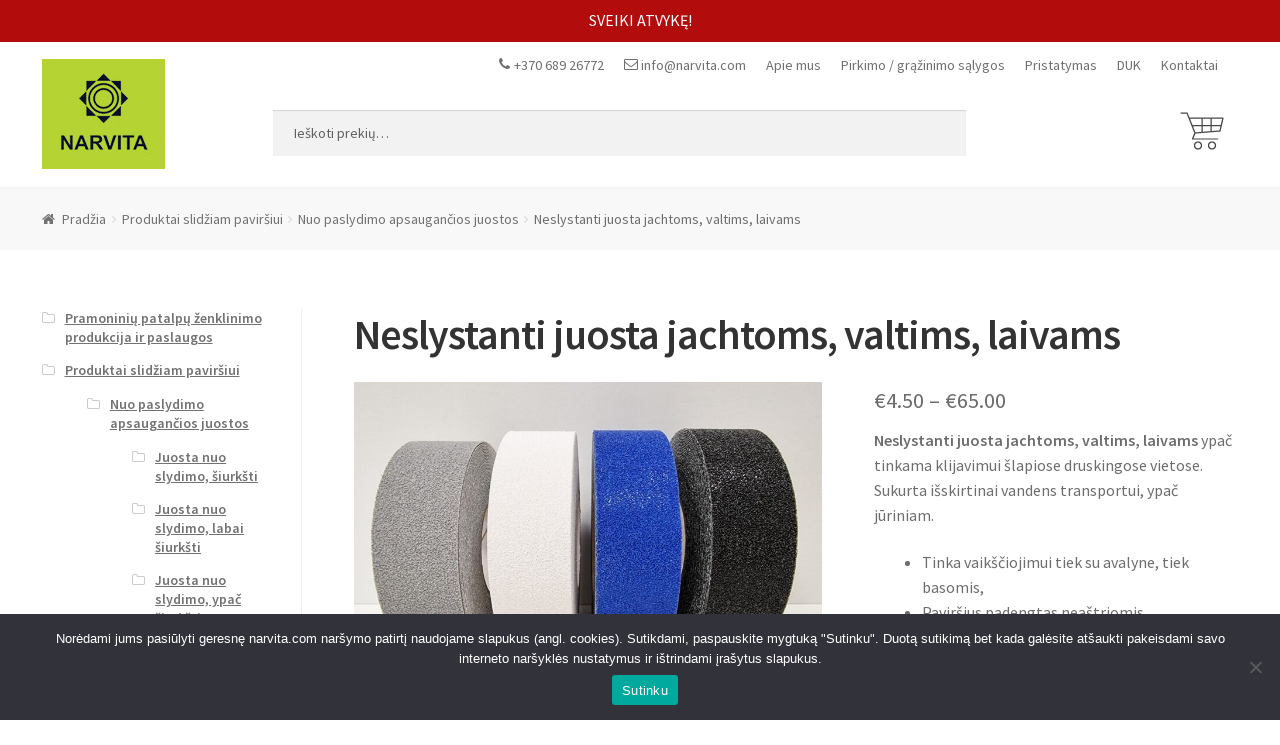

--- FILE ---
content_type: text/html; charset=UTF-8
request_url: https://www.narvita.com/produktas/neslystanti-juosta-jachtoms-valtims-laivams/
body_size: 19310
content:
<!doctype html>
<html dir="ltr" lang="lt-LT" prefix="og: https://ogp.me/ns#">
<head>
<meta charset="UTF-8">
<meta name="viewport" content="width=device-width, initial-scale=1, maximum-scale=1.0, user-scalable=no">
<link rel="profile" href="https://gmpg.org/xfn/11">
<link rel="pingback" href="https://www.narvita.com/xmlrpc.php">
<title>Neslystanti juosta jachtoms, valtims, laivams | Narvita</title>
<link rel="alternate" hreflang="lt" href="https://www.narvita.com/produktas/neslystanti-juosta-jachtoms-valtims-laivams/" />
<link rel="alternate" hreflang="x-default" href="https://www.narvita.com/produktas/neslystanti-juosta-jachtoms-valtims-laivams/" />
<!-- All in One SEO 4.5.3.1 - aioseo.com -->
<meta name="description" content="Neslystanti juosta jachtoms, valtims, laivams. Tinka naudojimui šlapiose, druskingose vietose." />
<meta name="robots" content="max-image-preview:large" />
<link rel="canonical" href="https://www.narvita.com/produktas/neslystanti-juosta-jachtoms-valtims-laivams/" />
<meta name="generator" content="All in One SEO (AIOSEO) 4.5.3.1" />
<meta property="og:locale" content="lt_LT" />
<meta property="og:site_name" content="Narvita |" />
<meta property="og:type" content="article" />
<meta property="og:title" content="Neslystanti juosta jachtoms, valtims, laivams | Narvita" />
<meta property="og:description" content="Neslystanti juosta jachtoms, valtims, laivams. Tinka naudojimui šlapiose, druskingose vietose." />
<meta property="og:url" content="https://www.narvita.com/produktas/neslystanti-juosta-jachtoms-valtims-laivams/" />
<meta property="og:image" content="https://www.narvita.com/wp-content/uploads/2018/03/narvita_2.jpg" />
<meta property="og:image:secure_url" content="https://www.narvita.com/wp-content/uploads/2018/03/narvita_2.jpg" />
<meta property="article:published_time" content="2018-02-20T15:36:45+00:00" />
<meta property="article:modified_time" content="2025-09-04T10:08:52+00:00" />
<meta name="twitter:card" content="summary" />
<meta name="twitter:title" content="Neslystanti juosta jachtoms, valtims, laivams | Narvita" />
<meta name="twitter:description" content="Neslystanti juosta jachtoms, valtims, laivams. Tinka naudojimui šlapiose, druskingose vietose." />
<meta name="twitter:image" content="https://www.narvita.com/wp-content/uploads/2018/03/narvita_2.jpg" />
<script type="application/ld+json" class="aioseo-schema">
{"@context":"https:\/\/schema.org","@graph":[{"@type":"BreadcrumbList","@id":"https:\/\/www.narvita.com\/produktas\/neslystanti-juosta-jachtoms-valtims-laivams\/#breadcrumblist","itemListElement":[{"@type":"ListItem","@id":"https:\/\/www.narvita.com\/#listItem","position":1,"name":"Home","item":"https:\/\/www.narvita.com\/","nextItem":"https:\/\/www.narvita.com\/produktas\/neslystanti-juosta-jachtoms-valtims-laivams\/#listItem"},{"@type":"ListItem","@id":"https:\/\/www.narvita.com\/produktas\/neslystanti-juosta-jachtoms-valtims-laivams\/#listItem","position":2,"name":"Neslystanti juosta jachtoms, valtims, laivams","previousItem":"https:\/\/www.narvita.com\/#listItem"}]},{"@type":"ItemPage","@id":"https:\/\/www.narvita.com\/produktas\/neslystanti-juosta-jachtoms-valtims-laivams\/#itempage","url":"https:\/\/www.narvita.com\/produktas\/neslystanti-juosta-jachtoms-valtims-laivams\/","name":"Neslystanti juosta jachtoms, valtims, laivams | Narvita","description":"Neslystanti juosta jachtoms, valtims, laivams. Tinka naudojimui \u0161lapiose, druskingose vietose.","inLanguage":"lt-LT","isPartOf":{"@id":"https:\/\/www.narvita.com\/#website"},"breadcrumb":{"@id":"https:\/\/www.narvita.com\/produktas\/neslystanti-juosta-jachtoms-valtims-laivams\/#breadcrumblist"},"author":{"@id":"https:\/\/www.narvita.com\/author\/admin\/#author"},"creator":{"@id":"https:\/\/www.narvita.com\/author\/admin\/#author"},"image":{"@type":"ImageObject","url":"https:\/\/www.narvita.com\/wp-content\/uploads\/2018\/02\/neslystanti-juosta-jachtoms-laivams.jpg","@id":"https:\/\/www.narvita.com\/produktas\/neslystanti-juosta-jachtoms-valtims-laivams\/#mainImage","width":1024,"height":768,"caption":"neslystanti-juosta-jachtoms-laivams"},"primaryImageOfPage":{"@id":"https:\/\/www.narvita.com\/produktas\/neslystanti-juosta-jachtoms-valtims-laivams\/#mainImage"},"datePublished":"2018-02-20T15:36:45+00:00","dateModified":"2025-09-04T10:08:52+00:00"},{"@type":"Organization","@id":"https:\/\/www.narvita.com\/#organization","name":"Narvita","url":"https:\/\/www.narvita.com\/","logo":{"@type":"ImageObject","url":"https:\/\/www.narvita.com\/wp-content\/uploads\/2018\/03\/narvita_2.jpg","@id":"https:\/\/www.narvita.com\/produktas\/neslystanti-juosta-jachtoms-valtims-laivams\/#organizationLogo","width":123,"height":110},"image":{"@id":"https:\/\/www.narvita.com\/#organizationLogo"}},{"@type":"Person","@id":"https:\/\/www.narvita.com\/author\/admin\/#author","url":"https:\/\/www.narvita.com\/author\/admin\/","name":"admin","image":{"@type":"ImageObject","@id":"https:\/\/www.narvita.com\/produktas\/neslystanti-juosta-jachtoms-valtims-laivams\/#authorImage","url":"https:\/\/secure.gravatar.com\/avatar\/6f146f2b36b2392573fc588cdf05f930?s=96&d=mm&r=g","width":96,"height":96,"caption":"admin"}},{"@type":"WebSite","@id":"https:\/\/www.narvita.com\/#website","url":"https:\/\/www.narvita.com\/","name":"Narvita","inLanguage":"lt-LT","publisher":{"@id":"https:\/\/www.narvita.com\/#organization"}}]}
</script>
<!-- All in One SEO -->
<link rel='dns-prefetch' href='//fonts.googleapis.com' />
<link rel="alternate" type="application/rss+xml" title="Narvita &raquo; Įrašų RSS srautas" href="https://www.narvita.com/feed/" />
<link rel="alternate" type="application/rss+xml" title="Narvita &raquo; Komentarų RSS srautas" href="https://www.narvita.com/comments/feed/" />
<!-- <link rel='stylesheet' id='wp-block-library-css' href='https://www.narvita.com/wp-includes/css/dist/block-library/style.min.css?ver=6.4.7' type='text/css' media='all' /> -->
<!-- <link rel='stylesheet' id='yith-ywraq-gutenberg-css' href='https://www.narvita.com/wp-content/plugins/yith-woocommerce-request-a-quote-premium/assets/css/ywraq-gutenberg.css?ver=3.1.3' type='text/css' media='all' /> -->
<link rel="stylesheet" type="text/css" href="//www.narvita.com/wp-content/cache/wpfc-minified/1okk5w2g/fnbcr.css" media="all"/>
<style id='classic-theme-styles-inline-css' type='text/css'>
/*! This file is auto-generated */
.wp-block-button__link{color:#fff;background-color:#32373c;border-radius:9999px;box-shadow:none;text-decoration:none;padding:calc(.667em + 2px) calc(1.333em + 2px);font-size:1.125em}.wp-block-file__button{background:#32373c;color:#fff;text-decoration:none}
</style>
<style id='global-styles-inline-css' type='text/css'>
body{--wp--preset--color--black: #000000;--wp--preset--color--cyan-bluish-gray: #abb8c3;--wp--preset--color--white: #ffffff;--wp--preset--color--pale-pink: #f78da7;--wp--preset--color--vivid-red: #cf2e2e;--wp--preset--color--luminous-vivid-orange: #ff6900;--wp--preset--color--luminous-vivid-amber: #fcb900;--wp--preset--color--light-green-cyan: #7bdcb5;--wp--preset--color--vivid-green-cyan: #00d084;--wp--preset--color--pale-cyan-blue: #8ed1fc;--wp--preset--color--vivid-cyan-blue: #0693e3;--wp--preset--color--vivid-purple: #9b51e0;--wp--preset--gradient--vivid-cyan-blue-to-vivid-purple: linear-gradient(135deg,rgba(6,147,227,1) 0%,rgb(155,81,224) 100%);--wp--preset--gradient--light-green-cyan-to-vivid-green-cyan: linear-gradient(135deg,rgb(122,220,180) 0%,rgb(0,208,130) 100%);--wp--preset--gradient--luminous-vivid-amber-to-luminous-vivid-orange: linear-gradient(135deg,rgba(252,185,0,1) 0%,rgba(255,105,0,1) 100%);--wp--preset--gradient--luminous-vivid-orange-to-vivid-red: linear-gradient(135deg,rgba(255,105,0,1) 0%,rgb(207,46,46) 100%);--wp--preset--gradient--very-light-gray-to-cyan-bluish-gray: linear-gradient(135deg,rgb(238,238,238) 0%,rgb(169,184,195) 100%);--wp--preset--gradient--cool-to-warm-spectrum: linear-gradient(135deg,rgb(74,234,220) 0%,rgb(151,120,209) 20%,rgb(207,42,186) 40%,rgb(238,44,130) 60%,rgb(251,105,98) 80%,rgb(254,248,76) 100%);--wp--preset--gradient--blush-light-purple: linear-gradient(135deg,rgb(255,206,236) 0%,rgb(152,150,240) 100%);--wp--preset--gradient--blush-bordeaux: linear-gradient(135deg,rgb(254,205,165) 0%,rgb(254,45,45) 50%,rgb(107,0,62) 100%);--wp--preset--gradient--luminous-dusk: linear-gradient(135deg,rgb(255,203,112) 0%,rgb(199,81,192) 50%,rgb(65,88,208) 100%);--wp--preset--gradient--pale-ocean: linear-gradient(135deg,rgb(255,245,203) 0%,rgb(182,227,212) 50%,rgb(51,167,181) 100%);--wp--preset--gradient--electric-grass: linear-gradient(135deg,rgb(202,248,128) 0%,rgb(113,206,126) 100%);--wp--preset--gradient--midnight: linear-gradient(135deg,rgb(2,3,129) 0%,rgb(40,116,252) 100%);--wp--preset--font-size--small: 13px;--wp--preset--font-size--medium: 20px;--wp--preset--font-size--large: 36px;--wp--preset--font-size--x-large: 42px;--wp--preset--spacing--20: 0.44rem;--wp--preset--spacing--30: 0.67rem;--wp--preset--spacing--40: 1rem;--wp--preset--spacing--50: 1.5rem;--wp--preset--spacing--60: 2.25rem;--wp--preset--spacing--70: 3.38rem;--wp--preset--spacing--80: 5.06rem;--wp--preset--shadow--natural: 6px 6px 9px rgba(0, 0, 0, 0.2);--wp--preset--shadow--deep: 12px 12px 50px rgba(0, 0, 0, 0.4);--wp--preset--shadow--sharp: 6px 6px 0px rgba(0, 0, 0, 0.2);--wp--preset--shadow--outlined: 6px 6px 0px -3px rgba(255, 255, 255, 1), 6px 6px rgba(0, 0, 0, 1);--wp--preset--shadow--crisp: 6px 6px 0px rgba(0, 0, 0, 1);}:where(.is-layout-flex){gap: 0.5em;}:where(.is-layout-grid){gap: 0.5em;}body .is-layout-flow > .alignleft{float: left;margin-inline-start: 0;margin-inline-end: 2em;}body .is-layout-flow > .alignright{float: right;margin-inline-start: 2em;margin-inline-end: 0;}body .is-layout-flow > .aligncenter{margin-left: auto !important;margin-right: auto !important;}body .is-layout-constrained > .alignleft{float: left;margin-inline-start: 0;margin-inline-end: 2em;}body .is-layout-constrained > .alignright{float: right;margin-inline-start: 2em;margin-inline-end: 0;}body .is-layout-constrained > .aligncenter{margin-left: auto !important;margin-right: auto !important;}body .is-layout-constrained > :where(:not(.alignleft):not(.alignright):not(.alignfull)){max-width: var(--wp--style--global--content-size);margin-left: auto !important;margin-right: auto !important;}body .is-layout-constrained > .alignwide{max-width: var(--wp--style--global--wide-size);}body .is-layout-flex{display: flex;}body .is-layout-flex{flex-wrap: wrap;align-items: center;}body .is-layout-flex > *{margin: 0;}body .is-layout-grid{display: grid;}body .is-layout-grid > *{margin: 0;}:where(.wp-block-columns.is-layout-flex){gap: 2em;}:where(.wp-block-columns.is-layout-grid){gap: 2em;}:where(.wp-block-post-template.is-layout-flex){gap: 1.25em;}:where(.wp-block-post-template.is-layout-grid){gap: 1.25em;}.has-black-color{color: var(--wp--preset--color--black) !important;}.has-cyan-bluish-gray-color{color: var(--wp--preset--color--cyan-bluish-gray) !important;}.has-white-color{color: var(--wp--preset--color--white) !important;}.has-pale-pink-color{color: var(--wp--preset--color--pale-pink) !important;}.has-vivid-red-color{color: var(--wp--preset--color--vivid-red) !important;}.has-luminous-vivid-orange-color{color: var(--wp--preset--color--luminous-vivid-orange) !important;}.has-luminous-vivid-amber-color{color: var(--wp--preset--color--luminous-vivid-amber) !important;}.has-light-green-cyan-color{color: var(--wp--preset--color--light-green-cyan) !important;}.has-vivid-green-cyan-color{color: var(--wp--preset--color--vivid-green-cyan) !important;}.has-pale-cyan-blue-color{color: var(--wp--preset--color--pale-cyan-blue) !important;}.has-vivid-cyan-blue-color{color: var(--wp--preset--color--vivid-cyan-blue) !important;}.has-vivid-purple-color{color: var(--wp--preset--color--vivid-purple) !important;}.has-black-background-color{background-color: var(--wp--preset--color--black) !important;}.has-cyan-bluish-gray-background-color{background-color: var(--wp--preset--color--cyan-bluish-gray) !important;}.has-white-background-color{background-color: var(--wp--preset--color--white) !important;}.has-pale-pink-background-color{background-color: var(--wp--preset--color--pale-pink) !important;}.has-vivid-red-background-color{background-color: var(--wp--preset--color--vivid-red) !important;}.has-luminous-vivid-orange-background-color{background-color: var(--wp--preset--color--luminous-vivid-orange) !important;}.has-luminous-vivid-amber-background-color{background-color: var(--wp--preset--color--luminous-vivid-amber) !important;}.has-light-green-cyan-background-color{background-color: var(--wp--preset--color--light-green-cyan) !important;}.has-vivid-green-cyan-background-color{background-color: var(--wp--preset--color--vivid-green-cyan) !important;}.has-pale-cyan-blue-background-color{background-color: var(--wp--preset--color--pale-cyan-blue) !important;}.has-vivid-cyan-blue-background-color{background-color: var(--wp--preset--color--vivid-cyan-blue) !important;}.has-vivid-purple-background-color{background-color: var(--wp--preset--color--vivid-purple) !important;}.has-black-border-color{border-color: var(--wp--preset--color--black) !important;}.has-cyan-bluish-gray-border-color{border-color: var(--wp--preset--color--cyan-bluish-gray) !important;}.has-white-border-color{border-color: var(--wp--preset--color--white) !important;}.has-pale-pink-border-color{border-color: var(--wp--preset--color--pale-pink) !important;}.has-vivid-red-border-color{border-color: var(--wp--preset--color--vivid-red) !important;}.has-luminous-vivid-orange-border-color{border-color: var(--wp--preset--color--luminous-vivid-orange) !important;}.has-luminous-vivid-amber-border-color{border-color: var(--wp--preset--color--luminous-vivid-amber) !important;}.has-light-green-cyan-border-color{border-color: var(--wp--preset--color--light-green-cyan) !important;}.has-vivid-green-cyan-border-color{border-color: var(--wp--preset--color--vivid-green-cyan) !important;}.has-pale-cyan-blue-border-color{border-color: var(--wp--preset--color--pale-cyan-blue) !important;}.has-vivid-cyan-blue-border-color{border-color: var(--wp--preset--color--vivid-cyan-blue) !important;}.has-vivid-purple-border-color{border-color: var(--wp--preset--color--vivid-purple) !important;}.has-vivid-cyan-blue-to-vivid-purple-gradient-background{background: var(--wp--preset--gradient--vivid-cyan-blue-to-vivid-purple) !important;}.has-light-green-cyan-to-vivid-green-cyan-gradient-background{background: var(--wp--preset--gradient--light-green-cyan-to-vivid-green-cyan) !important;}.has-luminous-vivid-amber-to-luminous-vivid-orange-gradient-background{background: var(--wp--preset--gradient--luminous-vivid-amber-to-luminous-vivid-orange) !important;}.has-luminous-vivid-orange-to-vivid-red-gradient-background{background: var(--wp--preset--gradient--luminous-vivid-orange-to-vivid-red) !important;}.has-very-light-gray-to-cyan-bluish-gray-gradient-background{background: var(--wp--preset--gradient--very-light-gray-to-cyan-bluish-gray) !important;}.has-cool-to-warm-spectrum-gradient-background{background: var(--wp--preset--gradient--cool-to-warm-spectrum) !important;}.has-blush-light-purple-gradient-background{background: var(--wp--preset--gradient--blush-light-purple) !important;}.has-blush-bordeaux-gradient-background{background: var(--wp--preset--gradient--blush-bordeaux) !important;}.has-luminous-dusk-gradient-background{background: var(--wp--preset--gradient--luminous-dusk) !important;}.has-pale-ocean-gradient-background{background: var(--wp--preset--gradient--pale-ocean) !important;}.has-electric-grass-gradient-background{background: var(--wp--preset--gradient--electric-grass) !important;}.has-midnight-gradient-background{background: var(--wp--preset--gradient--midnight) !important;}.has-small-font-size{font-size: var(--wp--preset--font-size--small) !important;}.has-medium-font-size{font-size: var(--wp--preset--font-size--medium) !important;}.has-large-font-size{font-size: var(--wp--preset--font-size--large) !important;}.has-x-large-font-size{font-size: var(--wp--preset--font-size--x-large) !important;}
.wp-block-navigation a:where(:not(.wp-element-button)){color: inherit;}
:where(.wp-block-post-template.is-layout-flex){gap: 1.25em;}:where(.wp-block-post-template.is-layout-grid){gap: 1.25em;}
:where(.wp-block-columns.is-layout-flex){gap: 2em;}:where(.wp-block-columns.is-layout-grid){gap: 2em;}
.wp-block-pullquote{font-size: 1.5em;line-height: 1.6;}
</style>
<!-- <link rel='stylesheet' id='wpml-blocks-css' href='https://www.narvita.com/wp-content/plugins/sitepress-multilingual-cms/dist/css/blocks/styles.css?ver=4.6.9' type='text/css' media='all' /> -->
<!-- <link rel='stylesheet' id='contact-form-7-css' href='https://www.narvita.com/wp-content/plugins/contact-form-7/includes/css/styles.css?ver=5.8.6' type='text/css' media='all' /> -->
<!-- <link rel='stylesheet' id='wc-gallery-style-css' href='https://www.narvita.com/wp-content/plugins/wc-gallery/includes/css/style.css?ver=1.67' type='text/css' media='all' /> -->
<!-- <link rel='stylesheet' id='wc-gallery-popup-style-css' href='https://www.narvita.com/wp-content/plugins/wc-gallery/includes/css/magnific-popup.css?ver=1.1.0' type='text/css' media='all' /> -->
<!-- <link rel='stylesheet' id='wc-gallery-flexslider-style-css' href='https://www.narvita.com/wp-content/plugins/wc-gallery/includes/vendors/flexslider/flexslider.css?ver=2.6.1' type='text/css' media='all' /> -->
<!-- <link rel='stylesheet' id='wc-gallery-owlcarousel-style-css' href='https://www.narvita.com/wp-content/plugins/wc-gallery/includes/vendors/owlcarousel/assets/owl.carousel.css?ver=2.1.4' type='text/css' media='all' /> -->
<!-- <link rel='stylesheet' id='wc-gallery-owlcarousel-theme-style-css' href='https://www.narvita.com/wp-content/plugins/wc-gallery/includes/vendors/owlcarousel/assets/owl.theme.default.css?ver=2.1.4' type='text/css' media='all' /> -->
<!-- <link rel='stylesheet' id='photoswipe-css' href='https://www.narvita.com/wp-content/plugins/woocommerce/assets/css/photoswipe/photoswipe.min.css?ver=8.3.3' type='text/css' media='all' /> -->
<!-- <link rel='stylesheet' id='photoswipe-default-skin-css' href='https://www.narvita.com/wp-content/plugins/woocommerce/assets/css/photoswipe/default-skin/default-skin.min.css?ver=8.3.3' type='text/css' media='all' /> -->
<link rel="stylesheet" type="text/css" href="//www.narvita.com/wp-content/cache/wpfc-minified/2ppbpf8o/fnbcr.css" media="all"/>
<style id='woocommerce-inline-inline-css' type='text/css'>
.woocommerce form .form-row .required { visibility: visible; }
</style>
<!-- <link rel='stylesheet' id='wpml-menu-item-0-css' href='https://www.narvita.com/wp-content/plugins/sitepress-multilingual-cms/templates/language-switchers/menu-item/style.min.css?ver=1' type='text/css' media='all' /> -->
<!-- <link rel='stylesheet' id='storefront-style-css' href='https://www.narvita.com/wp-content/themes/storefront/style.css?ver=2.2.7' type='text/css' media='all' /> -->
<link rel="stylesheet" type="text/css" href="//www.narvita.com/wp-content/cache/wpfc-minified/9mhws5ak/fnbcr.css" media="all"/>
<style id='storefront-style-inline-css' type='text/css'>
.main-navigation ul li a,
.site-title a,
ul.menu li a,
.site-branding h1 a,
.site-footer .storefront-handheld-footer-bar a:not(.button),
button.menu-toggle,
button.menu-toggle:hover {
color: #333333;
}
button.menu-toggle,
button.menu-toggle:hover {
border-color: #333333;
}
.main-navigation ul li a:hover,
.main-navigation ul li:hover > a,
.site-title a:hover,
a.cart-contents:hover,
.site-header-cart .widget_shopping_cart a:hover,
.site-header-cart:hover > li > a,
.site-header ul.menu li.current-menu-item > a {
color: #747474;
}
table th {
background-color: #f8f8f8;
}
table tbody td {
background-color: #fdfdfd;
}
table tbody tr:nth-child(2n) td,
fieldset,
fieldset legend {
background-color: #fbfbfb;
}
.site-header,
.secondary-navigation ul ul,
.main-navigation ul.menu > li.menu-item-has-children:after,
.secondary-navigation ul.menu ul,
.storefront-handheld-footer-bar,
.storefront-handheld-footer-bar ul li > a,
.storefront-handheld-footer-bar ul li.search .site-search,
button.menu-toggle,
button.menu-toggle:hover {
background-color: #ffffff;
}
p.site-description,
.site-header,
.storefront-handheld-footer-bar {
color: #404040;
}
.storefront-handheld-footer-bar ul li.cart .count,
button.menu-toggle:after,
button.menu-toggle:before,
button.menu-toggle span:before {
background-color: #333333;
}
.storefront-handheld-footer-bar ul li.cart .count {
color: #ffffff;
}
.storefront-handheld-footer-bar ul li.cart .count {
border-color: #ffffff;
}
h1, h2, h3, h4, h5, h6 {
color: #333333;
}
.widget h1 {
border-bottom-color: #333333;
}
body,
.secondary-navigation a,
.onsale,
.pagination .page-numbers li .page-numbers:not(.current), .woocommerce-pagination .page-numbers li .page-numbers:not(.current) {
color: #6d6d6d;
}
.widget-area .widget a,
.hentry .entry-header .posted-on a,
.hentry .entry-header .byline a {
color: #727272;
}
a  {
color: #96588a;
}
a:focus,
.button:focus,
.button.alt:focus,
.button.added_to_cart:focus,
.button.wc-forward:focus,
button:focus,
input[type="button"]:focus,
input[type="reset"]:focus,
input[type="submit"]:focus {
outline-color: #96588a;
}
button, input[type="button"], input[type="reset"], input[type="submit"], .button, .added_to_cart, .widget a.button, .site-header-cart .widget_shopping_cart a.button {
background-color: #eeeeee;
border-color: #eeeeee;
color: #333333;
}
button:hover, input[type="button"]:hover, input[type="reset"]:hover, input[type="submit"]:hover, .button:hover, .added_to_cart:hover, .widget a.button:hover, .site-header-cart .widget_shopping_cart a.button:hover {
background-color: #d5d5d5;
border-color: #d5d5d5;
color: #333333;
}
button.alt, input[type="button"].alt, input[type="reset"].alt, input[type="submit"].alt, .button.alt, .added_to_cart.alt, .widget-area .widget a.button.alt, .added_to_cart, .widget a.button.checkout {
background-color: #333333;
border-color: #333333;
color: #ffffff;
}
button.alt:hover, input[type="button"].alt:hover, input[type="reset"].alt:hover, input[type="submit"].alt:hover, .button.alt:hover, .added_to_cart.alt:hover, .widget-area .widget a.button.alt:hover, .added_to_cart:hover, .widget a.button.checkout:hover {
background-color: #1a1a1a;
border-color: #1a1a1a;
color: #ffffff;
}
.pagination .page-numbers li .page-numbers.current, .woocommerce-pagination .page-numbers li .page-numbers.current {
background-color: #e6e6e6;
color: #636363;
}
#comments .comment-list .comment-content .comment-text {
background-color: #f8f8f8;
}
.site-footer {
background-color: #f0f0f0;
color: #6d6d6d;
}
.site-footer a:not(.button) {
color: #333333;
}
.site-footer h1, .site-footer h2, .site-footer h3, .site-footer h4, .site-footer h5, .site-footer h6 {
color: #333333;
}
#order_review {
background-color: #ffffff;
}
#payment .payment_methods > li .payment_box,
#payment .place-order {
background-color: #fafafa;
}
#payment .payment_methods > li:not(.woocommerce-notice) {
background-color: #f5f5f5;
}
#payment .payment_methods > li:not(.woocommerce-notice):hover {
background-color: #f0f0f0;
}
@media screen and ( min-width: 768px ) {
.secondary-navigation ul.menu a:hover {
color: #595959;
}
.secondary-navigation ul.menu a {
color: #404040;
}
.site-header-cart .widget_shopping_cart,
.main-navigation ul.menu ul.sub-menu,
.main-navigation ul.nav-menu ul.children {
background-color: #f0f0f0;
}
.site-header-cart .widget_shopping_cart .buttons,
.site-header-cart .widget_shopping_cart .total {
background-color: #f5f5f5;
}
.site-header {
border-bottom-color: #f0f0f0;
}
}
</style>
<!-- <link rel='stylesheet' id='storefront-icons-css' href='https://www.narvita.com/wp-content/themes/storefront/assets/sass/base/icons.css?ver=2.2.7' type='text/css' media='all' /> -->
<link rel="stylesheet" type="text/css" href="//www.narvita.com/wp-content/cache/wpfc-minified/ey4nb07/fnbcr.css" media="all"/>
<link rel='stylesheet' id='storefront-fonts-css' href='https://fonts.googleapis.com/css?family=Source+Sans+Pro:400,300,300italic,400italic,600,700,900&#038;subset=latin%2Clatin-ext' type='text/css' media='all' />
<!-- <link rel='stylesheet' id='cookie-notice-front-css' href='https://www.narvita.com/wp-content/plugins/cookie-notice/css/front.min.css?ver=2.4.13' type='text/css' media='all' /> -->
<!-- <link rel='stylesheet' id='yith_ywraq_frontend-css' href='https://www.narvita.com/wp-content/plugins/yith-woocommerce-request-a-quote-premium/assets/css/ywraq-frontend.css?ver=3.1.3' type='text/css' media='all' /> -->
<link rel="stylesheet" type="text/css" href="//www.narvita.com/wp-content/cache/wpfc-minified/q8hwokdm/fntd1.css" media="all"/>
<style id='yith_ywraq_frontend-inline-css' type='text/css'>
.woocommerce .add-request-quote-button.button, .woocommerce .add-request-quote-button-addons.button{
background-color: #0066b4!important;
color: #ffffff!important;
}
.woocommerce .add-request-quote-button.button:hover,  .woocommerce .add-request-quote-button-addons.button:hover{
background-color: #044a80!important;
color: #ffffff!important;
}
#ywraq_checkout_quote.button{
background: #0066b4;
color: #ffffff;
border: 1px solid #ffffff;
}
#ywraq_checkout_quote.button:hover{
background: #044a80;
color: #ffffff;
border: 1px solid #ffffff;
}
.single_variation_wrap .variations_button button{
display:none!important;
}
</style>
<!-- <link rel='stylesheet' id='cf7cf-style-css' href='https://www.narvita.com/wp-content/plugins/cf7-conditional-fields/style.css?ver=2.4.6' type='text/css' media='all' /> -->
<!-- <link rel='stylesheet' id='storefront-woocommerce-style-css' href='https://www.narvita.com/wp-content/themes/storefront/assets/sass/woocommerce/woocommerce.css?ver=2.2.7' type='text/css' media='all' /> -->
<link rel="stylesheet" type="text/css" href="//www.narvita.com/wp-content/cache/wpfc-minified/2n9tz3qh/fnbcr.css" media="all"/>
<style id='storefront-woocommerce-style-inline-css' type='text/css'>
a.cart-contents,
.site-header-cart .widget_shopping_cart a {
color: #333333;
}
table.cart td.product-remove,
table.cart td.actions {
border-top-color: #ffffff;
}
.woocommerce-tabs ul.tabs li.active a,
ul.products li.product .price,
.onsale,
.widget_search form:before,
.widget_product_search form:before {
color: #6d6d6d;
}
.woocommerce-breadcrumb a,
a.woocommerce-review-link,
.product_meta a {
color: #727272;
}
.onsale {
border-color: #6d6d6d;
}
.star-rating span:before,
.quantity .plus, .quantity .minus,
p.stars a:hover:after,
p.stars a:after,
.star-rating span:before,
#payment .payment_methods li input[type=radio]:first-child:checked+label:before {
color: #96588a;
}
.widget_price_filter .ui-slider .ui-slider-range,
.widget_price_filter .ui-slider .ui-slider-handle {
background-color: #96588a;
}
.order_details {
background-color: #f8f8f8;
}
.order_details > li {
border-bottom: 1px dotted #e3e3e3;
}
.order_details:before,
.order_details:after {
background: -webkit-linear-gradient(transparent 0,transparent 0),-webkit-linear-gradient(135deg,#f8f8f8 33.33%,transparent 33.33%),-webkit-linear-gradient(45deg,#f8f8f8 33.33%,transparent 33.33%)
}
p.stars a:before,
p.stars a:hover~a:before,
p.stars.selected a.active~a:before {
color: #6d6d6d;
}
p.stars.selected a.active:before,
p.stars:hover a:before,
p.stars.selected a:not(.active):before,
p.stars.selected a.active:before {
color: #96588a;
}
.single-product div.product .woocommerce-product-gallery .woocommerce-product-gallery__trigger {
background-color: #eeeeee;
color: #333333;
}
.single-product div.product .woocommerce-product-gallery .woocommerce-product-gallery__trigger:hover {
background-color: #d5d5d5;
border-color: #d5d5d5;
color: #333333;
}
.button.loading {
color: #eeeeee;
}
.button.loading:hover {
background-color: #eeeeee;
}
.button.loading:after {
color: #333333;
}
@media screen and ( min-width: 768px ) {
.site-header-cart .widget_shopping_cart,
.site-header .product_list_widget li .quantity {
color: #404040;
}
}
</style>
<!-- <link rel='stylesheet' id='storefront-child-style-css' href='https://www.narvita.com/wp-content/themes/storefront-child/style.css?ver=1.0.1' type='text/css' media='all' /> -->
<link rel="stylesheet" type="text/css" href="//www.narvita.com/wp-content/cache/wpfc-minified/7yykghx8/fnbcr.css" media="all"/>
<script type="text/javascript" id="image-watermark-no-right-click-js-before">
/* <![CDATA[ */
var iwArgsNoRightClick = {"rightclick":"Y","draganddrop":"Y"};
/* ]]> */
</script>
<script src='//www.narvita.com/wp-content/cache/wpfc-minified/9mg11bqs/fnbcr.js' type="text/javascript"></script>
<!-- <script type="text/javascript" src="https://www.narvita.com/wp-content/plugins/image-watermark/js/no-right-click.js?ver=1.7.3" id="image-watermark-no-right-click-js"></script> -->
<!-- <script type="text/javascript" src="https://www.narvita.com/wp-includes/js/jquery/jquery.min.js?ver=3.7.1" id="jquery-core-js"></script> -->
<!-- <script type="text/javascript" src="https://www.narvita.com/wp-includes/js/jquery/jquery-migrate.min.js?ver=3.4.1" id="jquery-migrate-js"></script> -->
<!-- <script type="text/javascript" src="https://www.narvita.com/wp-content/plugins/woocommerce/assets/js/flexslider/jquery.flexslider.min.js?ver=2.7.2-wc.8.3.3" id="flexslider-js" defer="defer" data-wp-strategy="defer"></script> -->
<!-- <script type="text/javascript" src="https://www.narvita.com/wp-content/plugins/woocommerce/assets/js/photoswipe/photoswipe.min.js?ver=4.1.1-wc.8.3.3" id="photoswipe-js" defer="defer" data-wp-strategy="defer"></script> -->
<!-- <script type="text/javascript" src="https://www.narvita.com/wp-content/plugins/woocommerce/assets/js/photoswipe/photoswipe-ui-default.min.js?ver=4.1.1-wc.8.3.3" id="photoswipe-ui-default-js" defer="defer" data-wp-strategy="defer"></script> -->
<script type="text/javascript" id="wc-single-product-js-extra">
/* <![CDATA[ */
var wc_single_product_params = {"i18n_required_rating_text":"Pasirinkite \u012fvertinim\u0105","review_rating_required":"yes","flexslider":{"rtl":false,"animation":"slide","smoothHeight":true,"directionNav":false,"controlNav":"thumbnails","slideshow":false,"animationSpeed":500,"animationLoop":false,"allowOneSlide":false},"zoom_enabled":"","zoom_options":[],"photoswipe_enabled":"1","photoswipe_options":{"shareEl":false,"closeOnScroll":false,"history":false,"hideAnimationDuration":0,"showAnimationDuration":0},"flexslider_enabled":"1"};
/* ]]> */
</script>
<script src='//www.narvita.com/wp-content/cache/wpfc-minified/fczorkbi/fnbcr.js' type="text/javascript"></script>
<!-- <script type="text/javascript" src="https://www.narvita.com/wp-content/plugins/woocommerce/assets/js/frontend/single-product.min.js?ver=8.3.3" id="wc-single-product-js" defer="defer" data-wp-strategy="defer"></script> -->
<!-- <script type="text/javascript" src="https://www.narvita.com/wp-content/plugins/woocommerce/assets/js/jquery-blockui/jquery.blockUI.min.js?ver=2.7.0-wc.8.3.3" id="jquery-blockui-js" defer="defer" data-wp-strategy="defer"></script> -->
<!-- <script type="text/javascript" src="https://www.narvita.com/wp-content/plugins/woocommerce/assets/js/js-cookie/js.cookie.min.js?ver=2.1.4-wc.8.3.3" id="js-cookie-js" defer="defer" data-wp-strategy="defer"></script> -->
<script type="text/javascript" id="woocommerce-js-extra">
/* <![CDATA[ */
var woocommerce_params = {"ajax_url":"\/wp-admin\/admin-ajax.php","wc_ajax_url":"\/?wc-ajax=%%endpoint%%"};
/* ]]> */
</script>
<script src='//www.narvita.com/wp-content/cache/wpfc-minified/felububb/fnbcr.js' type="text/javascript"></script>
<!-- <script type="text/javascript" src="https://www.narvita.com/wp-content/plugins/woocommerce/assets/js/frontend/woocommerce.min.js?ver=8.3.3" id="woocommerce-js" defer="defer" data-wp-strategy="defer"></script> -->
<script async type="text/javascript" id="cookie-notice-front-js-before">
/* <![CDATA[ */
var cnArgs = {"ajaxUrl":"https:\/\/www.narvita.com\/wp-admin\/admin-ajax.php","nonce":"dc292d94a5","hideEffect":"fade","position":"bottom","onScroll":false,"onScrollOffset":100,"onClick":false,"cookieName":"cookie_notice_accepted","cookieTime":2592000,"cookieTimeRejected":2592000,"globalCookie":false,"redirection":false,"cache":false,"revokeCookies":false,"revokeCookiesOpt":"automatic"};
/* ]]> */
</script>
<script src='//www.narvita.com/wp-content/cache/wpfc-minified/dsdysq6j/fntd1.js' type="text/javascript"></script>
<!-- <script async type="text/javascript" src="https://www.narvita.com/wp-content/plugins/cookie-notice/js/front.min.js?ver=2.4.13" id="cookie-notice-front-js"></script> -->
<link rel="https://api.w.org/" href="https://www.narvita.com/wp-json/" /><link rel="alternate" type="application/json" href="https://www.narvita.com/wp-json/wp/v2/product/424" /><link rel="EditURI" type="application/rsd+xml" title="RSD" href="https://www.narvita.com/xmlrpc.php?rsd" />
<meta name="generator" content="WordPress 6.4.7" />
<meta name="generator" content="WooCommerce 8.3.3" />
<link rel='shortlink' href='https://www.narvita.com/?p=424' />
<link rel="alternate" type="application/json+oembed" href="https://www.narvita.com/wp-json/oembed/1.0/embed?url=https%3A%2F%2Fwww.narvita.com%2Fproduktas%2Fneslystanti-juosta-jachtoms-valtims-laivams%2F" />
<link rel="alternate" type="text/xml+oembed" href="https://www.narvita.com/wp-json/oembed/1.0/embed?url=https%3A%2F%2Fwww.narvita.com%2Fproduktas%2Fneslystanti-juosta-jachtoms-valtims-laivams%2F&#038;format=xml" />
<meta name="generator" content="WPML ver:4.6.9 stt:33;" />
<noscript><style>.woocommerce-product-gallery{ opacity: 1 !important; }</style></noscript>
<link rel="icon" href="https://www.narvita.com/wp-content/uploads/2018/02/cropped-logo-32x32.jpg" sizes="32x32" />
<link rel="icon" href="https://www.narvita.com/wp-content/uploads/2018/02/cropped-logo-192x192.jpg" sizes="192x192" />
<link rel="apple-touch-icon" href="https://www.narvita.com/wp-content/uploads/2018/02/cropped-logo-180x180.jpg" />
<meta name="msapplication-TileImage" content="https://www.narvita.com/wp-content/uploads/2018/02/cropped-logo-270x270.jpg" />
<style type="text/css" id="wp-custom-css">
.top-news p {
margin:0px;
}
a.reset_variations {
margin-top:10px;
margin-left:0px;
}
.tawcvs-swatches .swatch-label {
background:#f2f2f2;
}
.variation-selector {
display:none!important;
}
.tawcvs-swatches .swatch-item-wrapper {
margin-right:8px;
margin-bottom:8px;
}
.tawcvs-swatches .swatch-item-wrapper .swatch {
cursor:pointer;
} 
.tawcvs-swatches .swatch-item-wrapper .swatch-image:after {
content: attr(data-value);
text-transform:uppercase;
position:absolute;
top:55px;
}
.tawcvs-swatches .swatch.selected {
-webkit-box-shadow: 0 0 5px red;
-moz-box-shadow: 0 0 5px red;
box-shadow: 0 0 5px red;
}
a.reset_variations,
.yith_ywraq_add_item_browse_message a{
color:#b30c0c;
}
.shipping-option {
margin-top:15px;
}
.shipping-option span.wpcf7-list-item {
margin:7px 0px;
display:block;
}
.shipping-info {
color: #8a6d3b;
background-color: #fcf8e3;
border-color: #faebcc;
list-style: none;
margin: 0 0 25px 0;
padding: 10px 15px;
border-radius: 4px;
display: inline-block;
}
#post-3124 a,
#post-3124 a:hover,
#post-3124 a:focus
{
color:#c80f0f;
}
@media(min-width:768px) {
.term-pramoniniu-patalpu-zenklinimo-produkcija-ir-paslaugos ul.products li.product.first {
clear: none!important;
}
.term-pramoniniu-patalpu-zenklinimo-produkcija-ir-paslaugos ul.products li.product.last {
margin-right: 5.8823529412%!important;
}
.term-pramoniniu-patalpu-zenklinimo-produkcija-ir-paslaugos ul.products li.product:nth-child(3n+1) {
clear:both!important;
}
.term-pramoniniu-patalpu-zenklinimo-produkcija-ir-paslaugos ul.products li.product:nth-child(3n) {
margin-right:0px!important;
}	
}
.single-product div.product table.variations .value .tawcvs-swatches[data-attribute_name="attribute_pa_gb-matmenys"] {
display: grid;
grid-template-columns: 1fr 1fr;
max-width: 330px
}		</style>
</head>
<body class="product-template-default single single-product postid-424 wp-custom-logo theme-storefront woocommerce woocommerce-page woocommerce-no-js left-sidebar woocommerce-active cookies-not-set">
<div id="page" class="hfeed site">
<div class="top-news"><div class="col-full">
<p>SVEIKI ATVYKĘ! </p>
</div></div>        <div class="top-head"><div class="col-full"><div class="menu-top-menu-container"><ul id="menu-top-menu" class="menu"><li id="menu-item-85" class="menu-item menu-item-type-custom menu-item-object-custom menu-item-85"><a href="tel:+37068926772">+370 689 26772</a></li>
<li id="menu-item-84" class="menu-item menu-item-type-custom menu-item-object-custom menu-item-84"><a href="/cdn-cgi/l/email-protection#fc95929a93bc929d8e8a95889dd29f9391"><span class="__cf_email__" data-cfemail="b1d8dfd7def1dfd0c3c7d8c5d09fd2dedc">[email&#160;protected]</span></a></li>
<li id="menu-item-1989" class="menu-item menu-item-type-post_type menu-item-object-page menu-item-1989"><a href="https://www.narvita.com/apie-mus/">Apie mus</a></li>
<li id="menu-item-3275" class="menu-item menu-item-type-post_type menu-item-object-page menu-item-3275"><a href="https://www.narvita.com/pirkimo-salygos/">Pirkimo / grąžinimo sąlygos</a></li>
<li id="menu-item-100" class="menu-item menu-item-type-post_type menu-item-object-page menu-item-100"><a href="https://www.narvita.com/pristatymas/">Pristatymas</a></li>
<li id="menu-item-99" class="menu-item menu-item-type-post_type menu-item-object-page menu-item-99"><a href="https://www.narvita.com/duk/">DUK</a></li>
<li id="menu-item-98" class="menu-item menu-item-type-post_type menu-item-object-page menu-item-98"><a href="https://www.narvita.com/kontaktai/">Kontaktai</a></li>
<li id="menu-item-wpml-ls-27-lt" class="menu-item wpml-ls-slot-27 wpml-ls-item wpml-ls-item-lt wpml-ls-current-language wpml-ls-menu-item wpml-ls-first-item wpml-ls-last-item menu-item-type-wpml_ls_menu_item menu-item-object-wpml_ls_menu_item menu-item-wpml-ls-27-lt"><a title="LT" href="https://www.narvita.com/produktas/neslystanti-juosta-jachtoms-valtims-laivams/"><img
class="wpml-ls-flag"
src="https://www.narvita.com/wp-content/plugins/sitepress-multilingual-cms/res/flags/lt.png"
alt=""
/><span class="wpml-ls-display">LT</span></a></li>
</ul></div></div></div>
<header id="masthead" class="site-header" role="banner" style="">
<div class="col-full">
<a class="skip-link screen-reader-text" href="#site-navigation">Pereiti prie meniu</a>
<a class="skip-link screen-reader-text" href="#content">Pereiti prie turinio</a>
<div class="site-branding">
<a href="https://www.narvita.com/" class="custom-logo-link" rel="home"><img width="123" height="110" src="https://www.narvita.com/wp-content/uploads/2018/03/narvita_2.jpg" class="custom-logo" alt="Narvita" decoding="async" /></a>		</div>
<div id="yith_ywraq_request_quote_list_mini-2" class="widget woocommerce widget_ywraq_mini_list_quote"><div class="yith-ywraq-list-widget-wrapper" data-instance="title=Quote+List+&amp;item_name=item&amp;item_plural_name=items&amp;show_thumbnail=1&amp;show_price=1&amp;show_quantity=1&amp;show_variations=1&amp;widget_type=mini&amp;show_title_inside=0">
<div class="cart-count">
<div class="raq-info">
<a class="raq_label" href="https://www.narvita.com/request-quote/">
<span class="raq-tip-counter">
<img src="https://www.narvita.com/wp-content/themes/storefront-child/assets/img/cart.png" alt="">        
<span class="raq-items-number raqq-0">0</span>
</span>
</a>
</div>
</div>
</div></div>					<div class="site-search">
<div class="widget woocommerce widget_product_search"><form role="search" method="get" class="woocommerce-product-search" action="https://www.narvita.com/">
<label class="screen-reader-text" for="woocommerce-product-search-field-0">Ieškoti:</label>
<input type="search" id="woocommerce-product-search-field-0" class="search-field" placeholder="Ieškoti prekių&hellip;" value="" name="s" />
<button type="submit" value="Ieškoti" class="">Ieškoti</button>
<input type="hidden" name="post_type" value="product" />
</form>
</div>			</div>
<div class="top-head"><div class="col-full"><div class="menu-top-menu-container"><ul id="menu-top-menu-1" class="menu"><li class="menu-item menu-item-type-custom menu-item-object-custom menu-item-85"><a href="tel:+37068926772">+370 689 26772</a></li>
<li class="menu-item menu-item-type-custom menu-item-object-custom menu-item-84"><a href="/cdn-cgi/l/email-protection#5e373038311e303f2c28372a3f703d3133"><span class="__cf_email__" data-cfemail="3950575f567957584b4f504d58175a5654">[email&#160;protected]</span></a></li>
<li class="menu-item menu-item-type-post_type menu-item-object-page menu-item-1989"><a href="https://www.narvita.com/apie-mus/">Apie mus</a></li>
<li class="menu-item menu-item-type-post_type menu-item-object-page menu-item-3275"><a href="https://www.narvita.com/pirkimo-salygos/">Pirkimo / grąžinimo sąlygos</a></li>
<li class="menu-item menu-item-type-post_type menu-item-object-page menu-item-100"><a href="https://www.narvita.com/pristatymas/">Pristatymas</a></li>
<li class="menu-item menu-item-type-post_type menu-item-object-page menu-item-99"><a href="https://www.narvita.com/duk/">DUK</a></li>
<li class="menu-item menu-item-type-post_type menu-item-object-page menu-item-98"><a href="https://www.narvita.com/kontaktai/">Kontaktai</a></li>
<li class="menu-item wpml-ls-slot-27 wpml-ls-item wpml-ls-item-lt wpml-ls-current-language wpml-ls-menu-item wpml-ls-first-item wpml-ls-last-item menu-item-type-wpml_ls_menu_item menu-item-object-wpml_ls_menu_item menu-item-wpml-ls-27-lt"><a title="LT" href="https://www.narvita.com/produktas/neslystanti-juosta-jachtoms-valtims-laivams/"><img
class="wpml-ls-flag"
src="https://www.narvita.com/wp-content/plugins/sitepress-multilingual-cms/res/flags/lt.png"
alt=""
/><span class="wpml-ls-display">LT</span></a></li>
</ul></div></div></div>
</div>
</header><!-- #masthead -->
<div id="content" class="site-content" tabindex="-1">
<div class="col-full">
<nav class="woocommerce-breadcrumb" aria-label="Breadcrumb"><a href="https://www.narvita.com">Pradžia</a><span class="breadcrumb-separator"> / </span><a href="https://www.narvita.com/produkto-kategorija/produktai-slidziam-pavirsiui/">Produktai slidžiam paviršiui</a><span class="breadcrumb-separator"> / </span><a href="https://www.narvita.com/produkto-kategorija/produktai-slidziam-pavirsiui/nuo-paslydimo-apsaugancios-juostos/">Nuo paslydimo apsaugančios juostos</a><span class="breadcrumb-separator"> / </span>Neslystanti juosta jachtoms, valtims, laivams</nav><div class="woocommerce"></div>
<div id="primary" class="content-area">
<main id="main" class="site-main" role="main">
<div class="woocommerce-notices-wrapper"></div>
<div id="product-424" class="post-424 product type-product status-publish has-post-thumbnail product_cat-nuo-paslydimo-apsaugancios-juostos first instock shipping-taxable purchasable product-type-variable has-default-attributes">
<h1 class="product_title entry-title">Neslystanti juosta jachtoms, valtims, laivams</h1>
<div class="woocommerce-product-gallery woocommerce-product-gallery--with-images woocommerce-product-gallery--columns-4 images" data-columns="4" style="opacity: 0; transition: opacity .25s ease-in-out;">
<div class="woocommerce-product-gallery__wrapper">
<div data-thumb="https://www.narvita.com/wp-content/uploads/2018/02/neslystanti-juosta-jachtoms-laivams-180x135.jpg" data-thumb-alt="neslystanti-juosta-jachtoms-laivams" class="woocommerce-product-gallery__image"><a href="https://www.narvita.com/wp-content/uploads/2018/02/neslystanti-juosta-jachtoms-laivams.jpg"><img width="800" height="600" src="https://www.narvita.com/wp-content/uploads/2018/02/neslystanti-juosta-jachtoms-laivams-800x600.jpg" class="wp-post-image" alt="neslystanti-juosta-jachtoms-laivams" title="neslystanti-juosta-jachtoms-laivams" data-caption="" data-src="https://www.narvita.com/wp-content/uploads/2018/02/neslystanti-juosta-jachtoms-laivams.jpg" data-large_image="https://www.narvita.com/wp-content/uploads/2018/02/neslystanti-juosta-jachtoms-laivams.jpg" data-large_image_width="1024" data-large_image_height="768" decoding="async" fetchpriority="high" srcset="https://www.narvita.com/wp-content/uploads/2018/02/neslystanti-juosta-jachtoms-laivams-800x600.jpg 800w, https://www.narvita.com/wp-content/uploads/2018/02/neslystanti-juosta-jachtoms-laivams-600x450.jpg 600w, https://www.narvita.com/wp-content/uploads/2018/02/neslystanti-juosta-jachtoms-laivams-180x135.jpg 180w, https://www.narvita.com/wp-content/uploads/2018/02/neslystanti-juosta-jachtoms-laivams-300x225.jpg 300w, https://www.narvita.com/wp-content/uploads/2018/02/neslystanti-juosta-jachtoms-laivams-768x576.jpg 768w, https://www.narvita.com/wp-content/uploads/2018/02/neslystanti-juosta-jachtoms-laivams.jpg 1024w, https://www.narvita.com/wp-content/uploads/2018/02/neslystanti-juosta-jachtoms-laivams-250x188.jpg 250w, https://www.narvita.com/wp-content/uploads/2018/02/neslystanti-juosta-jachtoms-laivams-550x413.jpg 550w, https://www.narvita.com/wp-content/uploads/2018/02/neslystanti-juosta-jachtoms-laivams-240x180.jpg 240w, https://www.narvita.com/wp-content/uploads/2018/02/neslystanti-juosta-jachtoms-laivams-400x300.jpg 400w, https://www.narvita.com/wp-content/uploads/2018/02/neslystanti-juosta-jachtoms-laivams-667x500.jpg 667w" sizes="(max-width: 800px) 100vw, 800px" /></a></div>	</div>
</div>
<div class="summary entry-summary">
<p class="price"><span class="woocommerce-Price-amount amount"><bdi><span class="woocommerce-Price-currencySymbol">&euro;</span>4.50</bdi></span> &ndash; <span class="woocommerce-Price-amount amount"><bdi><span class="woocommerce-Price-currencySymbol">&euro;</span>65.00</bdi></span></p>
<div class="woocommerce-product-details__short-description">
<p><strong>Neslystanti juosta jachtoms, valtims, laivams </strong>ypač tinkama klijavimui šlapiose druskingose vietose. Sukurta išskirtinai vandens transportui, ypač jūriniam.</p>
<ul>
<li>Tinka vaikščiojimui tiek su avalyne, tiek basomis,</li>
<li>Paviršius padengtas neaštriomis abrazyvinėmis dalelėmis,</li>
<li>100% atspari druskoms,</li>
<li>Turi lipnų pagrindą &#8211; greita ir lengva užklijuoti ant įvairių paviršių.</li>
</ul>
<p>Pagal individualų užsakymą galimi ir kiti juostų pločio matmenys: nuo 19 mm iki 1060 mm.</p>
<h5><span style="color: #ff0000;"><strong>Pastaba: Perkant tik vieną ar du metrus juostos taikomas 5,00 eur administracinis mokestis. Perkant daugiau negu du metrus ar su kitomis prekėmis, administracinis mokestis netaikomas. Mokestis taikomas tik perkant internetu ir su siuntimo paslauga.</strong></span></h5>
</div>
<form class="variations_form cart" action="https://www.narvita.com/produktas/neslystanti-juosta-jachtoms-valtims-laivams/" method="post" enctype='multipart/form-data' data-product_id="424" data-product_variations="[{&quot;attributes&quot;:{&quot;attribute_pa_matmenys&quot;:&quot;50mmx1m&quot;,&quot;attribute_pa_ljs-spalvos&quot;:&quot;ljs-01&quot;},&quot;availability_html&quot;:&quot;&quot;,&quot;backorders_allowed&quot;:false,&quot;dimensions&quot;:{&quot;length&quot;:&quot;&quot;,&quot;width&quot;:&quot;&quot;,&quot;height&quot;:&quot;&quot;},&quot;dimensions_html&quot;:&quot;N\/A&quot;,&quot;display_price&quot;:4.5,&quot;display_regular_price&quot;:4.5,&quot;image&quot;:{&quot;title&quot;:&quot;LJS-01&quot;,&quot;caption&quot;:&quot;&quot;,&quot;url&quot;:&quot;https:\/\/www.narvita.com\/wp-content\/uploads\/2018\/02\/LJS-01.jpg&quot;,&quot;alt&quot;:&quot;LJS-01&quot;,&quot;src&quot;:&quot;https:\/\/www.narvita.com\/wp-content\/uploads\/2018\/02\/LJS-01-800x600.jpg&quot;,&quot;srcset&quot;:&quot;https:\/\/www.narvita.com\/wp-content\/uploads\/2018\/02\/LJS-01-800x600.jpg 800w, https:\/\/www.narvita.com\/wp-content\/uploads\/2018\/02\/LJS-01-600x450.jpg 600w, https:\/\/www.narvita.com\/wp-content\/uploads\/2018\/02\/LJS-01-180x135.jpg 180w, https:\/\/www.narvita.com\/wp-content\/uploads\/2018\/02\/LJS-01-300x225.jpg 300w, https:\/\/www.narvita.com\/wp-content\/uploads\/2018\/02\/LJS-01-768x576.jpg 768w, https:\/\/www.narvita.com\/wp-content\/uploads\/2018\/02\/LJS-01-1024x768.jpg 1024w, https:\/\/www.narvita.com\/wp-content\/uploads\/2018\/02\/LJS-01-250x188.jpg 250w, https:\/\/www.narvita.com\/wp-content\/uploads\/2018\/02\/LJS-01-550x413.jpg 550w, https:\/\/www.narvita.com\/wp-content\/uploads\/2018\/02\/LJS-01-240x180.jpg 240w, https:\/\/www.narvita.com\/wp-content\/uploads\/2018\/02\/LJS-01-400x300.jpg 400w, https:\/\/www.narvita.com\/wp-content\/uploads\/2018\/02\/LJS-01-667x500.jpg 667w, https:\/\/www.narvita.com\/wp-content\/uploads\/2018\/02\/LJS-01.jpg 2048w&quot;,&quot;sizes&quot;:&quot;(max-width: 800px) 100vw, 800px&quot;,&quot;full_src&quot;:&quot;https:\/\/www.narvita.com\/wp-content\/uploads\/2018\/02\/LJS-01.jpg&quot;,&quot;full_src_w&quot;:2048,&quot;full_src_h&quot;:1536,&quot;gallery_thumbnail_src&quot;:&quot;https:\/\/www.narvita.com\/wp-content\/uploads\/2018\/02\/LJS-01-180x135.jpg&quot;,&quot;gallery_thumbnail_src_w&quot;:180,&quot;gallery_thumbnail_src_h&quot;:135,&quot;thumb_src&quot;:&quot;https:\/\/www.narvita.com\/wp-content\/uploads\/2018\/02\/LJS-01-600x450.jpg&quot;,&quot;thumb_src_w&quot;:600,&quot;thumb_src_h&quot;:450,&quot;src_w&quot;:800,&quot;src_h&quot;:600},&quot;image_id&quot;:415,&quot;is_downloadable&quot;:false,&quot;is_in_stock&quot;:true,&quot;is_purchasable&quot;:true,&quot;is_sold_individually&quot;:&quot;no&quot;,&quot;is_virtual&quot;:false,&quot;max_qty&quot;:&quot;&quot;,&quot;min_qty&quot;:1,&quot;price_html&quot;:&quot;&lt;span class=\&quot;price\&quot;&gt;&lt;span class=\&quot;woocommerce-Price-amount amount\&quot;&gt;&lt;bdi&gt;&lt;span class=\&quot;woocommerce-Price-currencySymbol\&quot;&gt;&amp;euro;&lt;\/span&gt;4.50&lt;\/bdi&gt;&lt;\/span&gt;&lt;\/span&gt;&quot;,&quot;sku&quot;:&quot;LSJ-01-1&quot;,&quot;variation_description&quot;:&quot;&quot;,&quot;variation_id&quot;:4711,&quot;variation_is_active&quot;:true,&quot;variation_is_visible&quot;:true,&quot;weight&quot;:&quot;&quot;,&quot;weight_html&quot;:&quot;N\/A&quot;},{&quot;attributes&quot;:{&quot;attribute_pa_matmenys&quot;:&quot;50mmx1m&quot;,&quot;attribute_pa_ljs-spalvos&quot;:&quot;ljs-02&quot;},&quot;availability_html&quot;:&quot;&quot;,&quot;backorders_allowed&quot;:false,&quot;dimensions&quot;:{&quot;length&quot;:&quot;&quot;,&quot;width&quot;:&quot;&quot;,&quot;height&quot;:&quot;&quot;},&quot;dimensions_html&quot;:&quot;N\/A&quot;,&quot;display_price&quot;:4.5,&quot;display_regular_price&quot;:4.5,&quot;image&quot;:{&quot;title&quot;:&quot;LJS-02&quot;,&quot;caption&quot;:&quot;&quot;,&quot;url&quot;:&quot;https:\/\/www.narvita.com\/wp-content\/uploads\/2018\/02\/LJS-02.jpg&quot;,&quot;alt&quot;:&quot;LJS-02&quot;,&quot;src&quot;:&quot;https:\/\/www.narvita.com\/wp-content\/uploads\/2018\/02\/LJS-02-800x600.jpg&quot;,&quot;srcset&quot;:&quot;https:\/\/www.narvita.com\/wp-content\/uploads\/2018\/02\/LJS-02-800x600.jpg 800w, https:\/\/www.narvita.com\/wp-content\/uploads\/2018\/02\/LJS-02-600x450.jpg 600w, https:\/\/www.narvita.com\/wp-content\/uploads\/2018\/02\/LJS-02-180x135.jpg 180w, https:\/\/www.narvita.com\/wp-content\/uploads\/2018\/02\/LJS-02-300x225.jpg 300w, https:\/\/www.narvita.com\/wp-content\/uploads\/2018\/02\/LJS-02-768x576.jpg 768w, https:\/\/www.narvita.com\/wp-content\/uploads\/2018\/02\/LJS-02-1024x768.jpg 1024w, https:\/\/www.narvita.com\/wp-content\/uploads\/2018\/02\/LJS-02-250x188.jpg 250w, https:\/\/www.narvita.com\/wp-content\/uploads\/2018\/02\/LJS-02-550x413.jpg 550w, https:\/\/www.narvita.com\/wp-content\/uploads\/2018\/02\/LJS-02-240x180.jpg 240w, https:\/\/www.narvita.com\/wp-content\/uploads\/2018\/02\/LJS-02-400x300.jpg 400w, https:\/\/www.narvita.com\/wp-content\/uploads\/2018\/02\/LJS-02-667x500.jpg 667w, https:\/\/www.narvita.com\/wp-content\/uploads\/2018\/02\/LJS-02.jpg 2048w&quot;,&quot;sizes&quot;:&quot;(max-width: 800px) 100vw, 800px&quot;,&quot;full_src&quot;:&quot;https:\/\/www.narvita.com\/wp-content\/uploads\/2018\/02\/LJS-02.jpg&quot;,&quot;full_src_w&quot;:2048,&quot;full_src_h&quot;:1536,&quot;gallery_thumbnail_src&quot;:&quot;https:\/\/www.narvita.com\/wp-content\/uploads\/2018\/02\/LJS-02-180x135.jpg&quot;,&quot;gallery_thumbnail_src_w&quot;:180,&quot;gallery_thumbnail_src_h&quot;:135,&quot;thumb_src&quot;:&quot;https:\/\/www.narvita.com\/wp-content\/uploads\/2018\/02\/LJS-02-600x450.jpg&quot;,&quot;thumb_src_w&quot;:600,&quot;thumb_src_h&quot;:450,&quot;src_w&quot;:800,&quot;src_h&quot;:600},&quot;image_id&quot;:418,&quot;is_downloadable&quot;:false,&quot;is_in_stock&quot;:true,&quot;is_purchasable&quot;:true,&quot;is_sold_individually&quot;:&quot;no&quot;,&quot;is_virtual&quot;:false,&quot;max_qty&quot;:&quot;&quot;,&quot;min_qty&quot;:1,&quot;price_html&quot;:&quot;&lt;span class=\&quot;price\&quot;&gt;&lt;span class=\&quot;woocommerce-Price-amount amount\&quot;&gt;&lt;bdi&gt;&lt;span class=\&quot;woocommerce-Price-currencySymbol\&quot;&gt;&amp;euro;&lt;\/span&gt;4.50&lt;\/bdi&gt;&lt;\/span&gt;&lt;\/span&gt;&quot;,&quot;sku&quot;:&quot;&quot;,&quot;variation_description&quot;:&quot;&quot;,&quot;variation_id&quot;:4712,&quot;variation_is_active&quot;:true,&quot;variation_is_visible&quot;:true,&quot;weight&quot;:&quot;&quot;,&quot;weight_html&quot;:&quot;N\/A&quot;},{&quot;attributes&quot;:{&quot;attribute_pa_matmenys&quot;:&quot;50mmx1m&quot;,&quot;attribute_pa_ljs-spalvos&quot;:&quot;ljs-03&quot;},&quot;availability_html&quot;:&quot;&quot;,&quot;backorders_allowed&quot;:false,&quot;dimensions&quot;:{&quot;length&quot;:&quot;&quot;,&quot;width&quot;:&quot;&quot;,&quot;height&quot;:&quot;&quot;},&quot;dimensions_html&quot;:&quot;N\/A&quot;,&quot;display_price&quot;:4.5,&quot;display_regular_price&quot;:4.5,&quot;image&quot;:{&quot;title&quot;:&quot;LJS-03&quot;,&quot;caption&quot;:&quot;&quot;,&quot;url&quot;:&quot;https:\/\/www.narvita.com\/wp-content\/uploads\/2018\/02\/LJS-03.jpg&quot;,&quot;alt&quot;:&quot;LJS-03&quot;,&quot;src&quot;:&quot;https:\/\/www.narvita.com\/wp-content\/uploads\/2018\/02\/LJS-03-800x600.jpg&quot;,&quot;srcset&quot;:&quot;https:\/\/www.narvita.com\/wp-content\/uploads\/2018\/02\/LJS-03-800x600.jpg 800w, https:\/\/www.narvita.com\/wp-content\/uploads\/2018\/02\/LJS-03-600x450.jpg 600w, https:\/\/www.narvita.com\/wp-content\/uploads\/2018\/02\/LJS-03-180x135.jpg 180w, https:\/\/www.narvita.com\/wp-content\/uploads\/2018\/02\/LJS-03-300x225.jpg 300w, https:\/\/www.narvita.com\/wp-content\/uploads\/2018\/02\/LJS-03-768x576.jpg 768w, https:\/\/www.narvita.com\/wp-content\/uploads\/2018\/02\/LJS-03-1024x768.jpg 1024w, https:\/\/www.narvita.com\/wp-content\/uploads\/2018\/02\/LJS-03-250x188.jpg 250w, https:\/\/www.narvita.com\/wp-content\/uploads\/2018\/02\/LJS-03-550x413.jpg 550w, https:\/\/www.narvita.com\/wp-content\/uploads\/2018\/02\/LJS-03-240x180.jpg 240w, https:\/\/www.narvita.com\/wp-content\/uploads\/2018\/02\/LJS-03-400x300.jpg 400w, https:\/\/www.narvita.com\/wp-content\/uploads\/2018\/02\/LJS-03-667x500.jpg 667w, https:\/\/www.narvita.com\/wp-content\/uploads\/2018\/02\/LJS-03.jpg 2048w&quot;,&quot;sizes&quot;:&quot;(max-width: 800px) 100vw, 800px&quot;,&quot;full_src&quot;:&quot;https:\/\/www.narvita.com\/wp-content\/uploads\/2018\/02\/LJS-03.jpg&quot;,&quot;full_src_w&quot;:2048,&quot;full_src_h&quot;:1536,&quot;gallery_thumbnail_src&quot;:&quot;https:\/\/www.narvita.com\/wp-content\/uploads\/2018\/02\/LJS-03-180x135.jpg&quot;,&quot;gallery_thumbnail_src_w&quot;:180,&quot;gallery_thumbnail_src_h&quot;:135,&quot;thumb_src&quot;:&quot;https:\/\/www.narvita.com\/wp-content\/uploads\/2018\/02\/LJS-03-600x450.jpg&quot;,&quot;thumb_src_w&quot;:600,&quot;thumb_src_h&quot;:450,&quot;src_w&quot;:800,&quot;src_h&quot;:600},&quot;image_id&quot;:421,&quot;is_downloadable&quot;:false,&quot;is_in_stock&quot;:true,&quot;is_purchasable&quot;:true,&quot;is_sold_individually&quot;:&quot;no&quot;,&quot;is_virtual&quot;:false,&quot;max_qty&quot;:&quot;&quot;,&quot;min_qty&quot;:1,&quot;price_html&quot;:&quot;&lt;span class=\&quot;price\&quot;&gt;&lt;span class=\&quot;woocommerce-Price-amount amount\&quot;&gt;&lt;bdi&gt;&lt;span class=\&quot;woocommerce-Price-currencySymbol\&quot;&gt;&amp;euro;&lt;\/span&gt;4.50&lt;\/bdi&gt;&lt;\/span&gt;&lt;\/span&gt;&quot;,&quot;sku&quot;:&quot;&quot;,&quot;variation_description&quot;:&quot;&quot;,&quot;variation_id&quot;:4713,&quot;variation_is_active&quot;:true,&quot;variation_is_visible&quot;:true,&quot;weight&quot;:&quot;&quot;,&quot;weight_html&quot;:&quot;N\/A&quot;},{&quot;attributes&quot;:{&quot;attribute_pa_matmenys&quot;:&quot;50mmx1m&quot;,&quot;attribute_pa_ljs-spalvos&quot;:&quot;ljs-04&quot;},&quot;availability_html&quot;:&quot;&quot;,&quot;backorders_allowed&quot;:false,&quot;dimensions&quot;:{&quot;length&quot;:&quot;&quot;,&quot;width&quot;:&quot;&quot;,&quot;height&quot;:&quot;&quot;},&quot;dimensions_html&quot;:&quot;N\/A&quot;,&quot;display_price&quot;:4.5,&quot;display_regular_price&quot;:4.5,&quot;image&quot;:{&quot;title&quot;:&quot;neslystanti-juosta-jachtoms-laivams-LJS-04&quot;,&quot;caption&quot;:&quot;&quot;,&quot;url&quot;:&quot;https:\/\/www.narvita.com\/wp-content\/uploads\/2018\/02\/neslystanti-juosta-jachtoms-laivams-LJS-04.jpg&quot;,&quot;alt&quot;:&quot;neslystanti-juosta-jachtoms-laivams-LJS-04&quot;,&quot;src&quot;:&quot;https:\/\/www.narvita.com\/wp-content\/uploads\/2018\/02\/neslystanti-juosta-jachtoms-laivams-LJS-04-800x600.jpg&quot;,&quot;srcset&quot;:&quot;https:\/\/www.narvita.com\/wp-content\/uploads\/2018\/02\/neslystanti-juosta-jachtoms-laivams-LJS-04-800x600.jpg 800w, https:\/\/www.narvita.com\/wp-content\/uploads\/2018\/02\/neslystanti-juosta-jachtoms-laivams-LJS-04-600x450.jpg 600w, https:\/\/www.narvita.com\/wp-content\/uploads\/2018\/02\/neslystanti-juosta-jachtoms-laivams-LJS-04-180x135.jpg 180w, https:\/\/www.narvita.com\/wp-content\/uploads\/2018\/02\/neslystanti-juosta-jachtoms-laivams-LJS-04-300x225.jpg 300w, https:\/\/www.narvita.com\/wp-content\/uploads\/2018\/02\/neslystanti-juosta-jachtoms-laivams-LJS-04-768x576.jpg 768w, https:\/\/www.narvita.com\/wp-content\/uploads\/2018\/02\/neslystanti-juosta-jachtoms-laivams-LJS-04.jpg 1024w, https:\/\/www.narvita.com\/wp-content\/uploads\/2018\/02\/neslystanti-juosta-jachtoms-laivams-LJS-04-250x188.jpg 250w, https:\/\/www.narvita.com\/wp-content\/uploads\/2018\/02\/neslystanti-juosta-jachtoms-laivams-LJS-04-550x413.jpg 550w, https:\/\/www.narvita.com\/wp-content\/uploads\/2018\/02\/neslystanti-juosta-jachtoms-laivams-LJS-04-240x180.jpg 240w, https:\/\/www.narvita.com\/wp-content\/uploads\/2018\/02\/neslystanti-juosta-jachtoms-laivams-LJS-04-400x300.jpg 400w, https:\/\/www.narvita.com\/wp-content\/uploads\/2018\/02\/neslystanti-juosta-jachtoms-laivams-LJS-04-667x500.jpg 667w&quot;,&quot;sizes&quot;:&quot;(max-width: 800px) 100vw, 800px&quot;,&quot;full_src&quot;:&quot;https:\/\/www.narvita.com\/wp-content\/uploads\/2018\/02\/neslystanti-juosta-jachtoms-laivams-LJS-04.jpg&quot;,&quot;full_src_w&quot;:1024,&quot;full_src_h&quot;:768,&quot;gallery_thumbnail_src&quot;:&quot;https:\/\/www.narvita.com\/wp-content\/uploads\/2018\/02\/neslystanti-juosta-jachtoms-laivams-LJS-04-180x135.jpg&quot;,&quot;gallery_thumbnail_src_w&quot;:180,&quot;gallery_thumbnail_src_h&quot;:135,&quot;thumb_src&quot;:&quot;https:\/\/www.narvita.com\/wp-content\/uploads\/2018\/02\/neslystanti-juosta-jachtoms-laivams-LJS-04-600x450.jpg&quot;,&quot;thumb_src_w&quot;:600,&quot;thumb_src_h&quot;:450,&quot;src_w&quot;:800,&quot;src_h&quot;:600},&quot;image_id&quot;:4108,&quot;is_downloadable&quot;:false,&quot;is_in_stock&quot;:true,&quot;is_purchasable&quot;:true,&quot;is_sold_individually&quot;:&quot;no&quot;,&quot;is_virtual&quot;:false,&quot;max_qty&quot;:&quot;&quot;,&quot;min_qty&quot;:1,&quot;price_html&quot;:&quot;&lt;span class=\&quot;price\&quot;&gt;&lt;span class=\&quot;woocommerce-Price-amount amount\&quot;&gt;&lt;bdi&gt;&lt;span class=\&quot;woocommerce-Price-currencySymbol\&quot;&gt;&amp;euro;&lt;\/span&gt;4.50&lt;\/bdi&gt;&lt;\/span&gt;&lt;\/span&gt;&quot;,&quot;sku&quot;:&quot;LSJ-04-50x1&quot;,&quot;variation_description&quot;:&quot;&quot;,&quot;variation_id&quot;:4714,&quot;variation_is_active&quot;:true,&quot;variation_is_visible&quot;:true,&quot;weight&quot;:&quot;&quot;,&quot;weight_html&quot;:&quot;N\/A&quot;},{&quot;attributes&quot;:{&quot;attribute_pa_matmenys&quot;:&quot;100mm-x-18-30m&quot;,&quot;attribute_pa_ljs-spalvos&quot;:&quot;ljs-01&quot;},&quot;availability_html&quot;:&quot;&quot;,&quot;backorders_allowed&quot;:false,&quot;dimensions&quot;:{&quot;length&quot;:&quot;&quot;,&quot;width&quot;:&quot;&quot;,&quot;height&quot;:&quot;&quot;},&quot;dimensions_html&quot;:&quot;N\/A&quot;,&quot;display_price&quot;:120,&quot;display_regular_price&quot;:120,&quot;image&quot;:{&quot;title&quot;:&quot;LJS-01&quot;,&quot;caption&quot;:&quot;&quot;,&quot;url&quot;:&quot;https:\/\/www.narvita.com\/wp-content\/uploads\/2018\/02\/LJS-01.jpg&quot;,&quot;alt&quot;:&quot;LJS-01&quot;,&quot;src&quot;:&quot;https:\/\/www.narvita.com\/wp-content\/uploads\/2018\/02\/LJS-01-800x600.jpg&quot;,&quot;srcset&quot;:&quot;https:\/\/www.narvita.com\/wp-content\/uploads\/2018\/02\/LJS-01-800x600.jpg 800w, https:\/\/www.narvita.com\/wp-content\/uploads\/2018\/02\/LJS-01-600x450.jpg 600w, https:\/\/www.narvita.com\/wp-content\/uploads\/2018\/02\/LJS-01-180x135.jpg 180w, https:\/\/www.narvita.com\/wp-content\/uploads\/2018\/02\/LJS-01-300x225.jpg 300w, https:\/\/www.narvita.com\/wp-content\/uploads\/2018\/02\/LJS-01-768x576.jpg 768w, https:\/\/www.narvita.com\/wp-content\/uploads\/2018\/02\/LJS-01-1024x768.jpg 1024w, https:\/\/www.narvita.com\/wp-content\/uploads\/2018\/02\/LJS-01-250x188.jpg 250w, https:\/\/www.narvita.com\/wp-content\/uploads\/2018\/02\/LJS-01-550x413.jpg 550w, https:\/\/www.narvita.com\/wp-content\/uploads\/2018\/02\/LJS-01-240x180.jpg 240w, https:\/\/www.narvita.com\/wp-content\/uploads\/2018\/02\/LJS-01-400x300.jpg 400w, https:\/\/www.narvita.com\/wp-content\/uploads\/2018\/02\/LJS-01-667x500.jpg 667w, https:\/\/www.narvita.com\/wp-content\/uploads\/2018\/02\/LJS-01.jpg 2048w&quot;,&quot;sizes&quot;:&quot;(max-width: 800px) 100vw, 800px&quot;,&quot;full_src&quot;:&quot;https:\/\/www.narvita.com\/wp-content\/uploads\/2018\/02\/LJS-01.jpg&quot;,&quot;full_src_w&quot;:2048,&quot;full_src_h&quot;:1536,&quot;gallery_thumbnail_src&quot;:&quot;https:\/\/www.narvita.com\/wp-content\/uploads\/2018\/02\/LJS-01-180x135.jpg&quot;,&quot;gallery_thumbnail_src_w&quot;:180,&quot;gallery_thumbnail_src_h&quot;:135,&quot;thumb_src&quot;:&quot;https:\/\/www.narvita.com\/wp-content\/uploads\/2018\/02\/LJS-01-600x450.jpg&quot;,&quot;thumb_src_w&quot;:600,&quot;thumb_src_h&quot;:450,&quot;src_w&quot;:800,&quot;src_h&quot;:600},&quot;image_id&quot;:415,&quot;is_downloadable&quot;:false,&quot;is_in_stock&quot;:true,&quot;is_purchasable&quot;:false,&quot;is_sold_individually&quot;:&quot;no&quot;,&quot;is_virtual&quot;:false,&quot;max_qty&quot;:&quot;&quot;,&quot;min_qty&quot;:1,&quot;price_html&quot;:&quot;&lt;span class=\&quot;price\&quot;&gt;&lt;span class=\&quot;woocommerce-Price-amount amount\&quot;&gt;&lt;bdi&gt;&lt;span class=\&quot;woocommerce-Price-currencySymbol\&quot;&gt;&amp;euro;&lt;\/span&gt;120.00&lt;\/bdi&gt;&lt;\/span&gt;&lt;\/span&gt;&quot;,&quot;sku&quot;:&quot;LJS-01-1x18.30&quot;,&quot;variation_description&quot;:&quot;&quot;,&quot;variation_id&quot;:428,&quot;variation_is_active&quot;:true,&quot;variation_is_visible&quot;:true,&quot;weight&quot;:&quot;&quot;,&quot;weight_html&quot;:&quot;N\/A&quot;},{&quot;attributes&quot;:{&quot;attribute_pa_matmenys&quot;:&quot;50mmx18-30m&quot;,&quot;attribute_pa_ljs-spalvos&quot;:&quot;ljs-04&quot;},&quot;availability_html&quot;:&quot;&quot;,&quot;backorders_allowed&quot;:false,&quot;dimensions&quot;:{&quot;length&quot;:&quot;&quot;,&quot;width&quot;:&quot;&quot;,&quot;height&quot;:&quot;&quot;},&quot;dimensions_html&quot;:&quot;N\/A&quot;,&quot;display_price&quot;:65,&quot;display_regular_price&quot;:65,&quot;image&quot;:{&quot;title&quot;:&quot;neslystanti-juosta-jachtoms-laivams-LJS-04&quot;,&quot;caption&quot;:&quot;&quot;,&quot;url&quot;:&quot;https:\/\/www.narvita.com\/wp-content\/uploads\/2018\/02\/neslystanti-juosta-jachtoms-laivams-LJS-04.jpg&quot;,&quot;alt&quot;:&quot;neslystanti-juosta-jachtoms-laivams-LJS-04&quot;,&quot;src&quot;:&quot;https:\/\/www.narvita.com\/wp-content\/uploads\/2018\/02\/neslystanti-juosta-jachtoms-laivams-LJS-04-800x600.jpg&quot;,&quot;srcset&quot;:&quot;https:\/\/www.narvita.com\/wp-content\/uploads\/2018\/02\/neslystanti-juosta-jachtoms-laivams-LJS-04-800x600.jpg 800w, https:\/\/www.narvita.com\/wp-content\/uploads\/2018\/02\/neslystanti-juosta-jachtoms-laivams-LJS-04-600x450.jpg 600w, https:\/\/www.narvita.com\/wp-content\/uploads\/2018\/02\/neslystanti-juosta-jachtoms-laivams-LJS-04-180x135.jpg 180w, https:\/\/www.narvita.com\/wp-content\/uploads\/2018\/02\/neslystanti-juosta-jachtoms-laivams-LJS-04-300x225.jpg 300w, https:\/\/www.narvita.com\/wp-content\/uploads\/2018\/02\/neslystanti-juosta-jachtoms-laivams-LJS-04-768x576.jpg 768w, https:\/\/www.narvita.com\/wp-content\/uploads\/2018\/02\/neslystanti-juosta-jachtoms-laivams-LJS-04.jpg 1024w, https:\/\/www.narvita.com\/wp-content\/uploads\/2018\/02\/neslystanti-juosta-jachtoms-laivams-LJS-04-250x188.jpg 250w, https:\/\/www.narvita.com\/wp-content\/uploads\/2018\/02\/neslystanti-juosta-jachtoms-laivams-LJS-04-550x413.jpg 550w, https:\/\/www.narvita.com\/wp-content\/uploads\/2018\/02\/neslystanti-juosta-jachtoms-laivams-LJS-04-240x180.jpg 240w, https:\/\/www.narvita.com\/wp-content\/uploads\/2018\/02\/neslystanti-juosta-jachtoms-laivams-LJS-04-400x300.jpg 400w, https:\/\/www.narvita.com\/wp-content\/uploads\/2018\/02\/neslystanti-juosta-jachtoms-laivams-LJS-04-667x500.jpg 667w&quot;,&quot;sizes&quot;:&quot;(max-width: 800px) 100vw, 800px&quot;,&quot;full_src&quot;:&quot;https:\/\/www.narvita.com\/wp-content\/uploads\/2018\/02\/neslystanti-juosta-jachtoms-laivams-LJS-04.jpg&quot;,&quot;full_src_w&quot;:1024,&quot;full_src_h&quot;:768,&quot;gallery_thumbnail_src&quot;:&quot;https:\/\/www.narvita.com\/wp-content\/uploads\/2018\/02\/neslystanti-juosta-jachtoms-laivams-LJS-04-180x135.jpg&quot;,&quot;gallery_thumbnail_src_w&quot;:180,&quot;gallery_thumbnail_src_h&quot;:135,&quot;thumb_src&quot;:&quot;https:\/\/www.narvita.com\/wp-content\/uploads\/2018\/02\/neslystanti-juosta-jachtoms-laivams-LJS-04-600x450.jpg&quot;,&quot;thumb_src_w&quot;:600,&quot;thumb_src_h&quot;:450,&quot;src_w&quot;:800,&quot;src_h&quot;:600},&quot;image_id&quot;:4108,&quot;is_downloadable&quot;:false,&quot;is_in_stock&quot;:true,&quot;is_purchasable&quot;:true,&quot;is_sold_individually&quot;:&quot;no&quot;,&quot;is_virtual&quot;:false,&quot;max_qty&quot;:&quot;&quot;,&quot;min_qty&quot;:1,&quot;price_html&quot;:&quot;&lt;span class=\&quot;price\&quot;&gt;&lt;span class=\&quot;woocommerce-Price-amount amount\&quot;&gt;&lt;bdi&gt;&lt;span class=\&quot;woocommerce-Price-currencySymbol\&quot;&gt;&amp;euro;&lt;\/span&gt;65.00&lt;\/bdi&gt;&lt;\/span&gt;&lt;\/span&gt;&quot;,&quot;sku&quot;:&quot;LJS-04-50x18.30&quot;,&quot;variation_description&quot;:&quot;&quot;,&quot;variation_id&quot;:4111,&quot;variation_is_active&quot;:true,&quot;variation_is_visible&quot;:true,&quot;weight&quot;:&quot;&quot;,&quot;weight_html&quot;:&quot;N\/A&quot;},{&quot;attributes&quot;:{&quot;attribute_pa_matmenys&quot;:&quot;100mm-x-18-30m&quot;,&quot;attribute_pa_ljs-spalvos&quot;:&quot;ljs-02&quot;},&quot;availability_html&quot;:&quot;&quot;,&quot;backorders_allowed&quot;:false,&quot;dimensions&quot;:{&quot;length&quot;:&quot;&quot;,&quot;width&quot;:&quot;&quot;,&quot;height&quot;:&quot;&quot;},&quot;dimensions_html&quot;:&quot;N\/A&quot;,&quot;display_price&quot;:120,&quot;display_regular_price&quot;:120,&quot;image&quot;:{&quot;title&quot;:&quot;LJS-02&quot;,&quot;caption&quot;:&quot;&quot;,&quot;url&quot;:&quot;https:\/\/www.narvita.com\/wp-content\/uploads\/2018\/02\/LJS-02.jpg&quot;,&quot;alt&quot;:&quot;LJS-02&quot;,&quot;src&quot;:&quot;https:\/\/www.narvita.com\/wp-content\/uploads\/2018\/02\/LJS-02-800x600.jpg&quot;,&quot;srcset&quot;:&quot;https:\/\/www.narvita.com\/wp-content\/uploads\/2018\/02\/LJS-02-800x600.jpg 800w, https:\/\/www.narvita.com\/wp-content\/uploads\/2018\/02\/LJS-02-600x450.jpg 600w, https:\/\/www.narvita.com\/wp-content\/uploads\/2018\/02\/LJS-02-180x135.jpg 180w, https:\/\/www.narvita.com\/wp-content\/uploads\/2018\/02\/LJS-02-300x225.jpg 300w, https:\/\/www.narvita.com\/wp-content\/uploads\/2018\/02\/LJS-02-768x576.jpg 768w, https:\/\/www.narvita.com\/wp-content\/uploads\/2018\/02\/LJS-02-1024x768.jpg 1024w, https:\/\/www.narvita.com\/wp-content\/uploads\/2018\/02\/LJS-02-250x188.jpg 250w, https:\/\/www.narvita.com\/wp-content\/uploads\/2018\/02\/LJS-02-550x413.jpg 550w, https:\/\/www.narvita.com\/wp-content\/uploads\/2018\/02\/LJS-02-240x180.jpg 240w, https:\/\/www.narvita.com\/wp-content\/uploads\/2018\/02\/LJS-02-400x300.jpg 400w, https:\/\/www.narvita.com\/wp-content\/uploads\/2018\/02\/LJS-02-667x500.jpg 667w, https:\/\/www.narvita.com\/wp-content\/uploads\/2018\/02\/LJS-02.jpg 2048w&quot;,&quot;sizes&quot;:&quot;(max-width: 800px) 100vw, 800px&quot;,&quot;full_src&quot;:&quot;https:\/\/www.narvita.com\/wp-content\/uploads\/2018\/02\/LJS-02.jpg&quot;,&quot;full_src_w&quot;:2048,&quot;full_src_h&quot;:1536,&quot;gallery_thumbnail_src&quot;:&quot;https:\/\/www.narvita.com\/wp-content\/uploads\/2018\/02\/LJS-02-180x135.jpg&quot;,&quot;gallery_thumbnail_src_w&quot;:180,&quot;gallery_thumbnail_src_h&quot;:135,&quot;thumb_src&quot;:&quot;https:\/\/www.narvita.com\/wp-content\/uploads\/2018\/02\/LJS-02-600x450.jpg&quot;,&quot;thumb_src_w&quot;:600,&quot;thumb_src_h&quot;:450,&quot;src_w&quot;:800,&quot;src_h&quot;:600},&quot;image_id&quot;:418,&quot;is_downloadable&quot;:false,&quot;is_in_stock&quot;:true,&quot;is_purchasable&quot;:false,&quot;is_sold_individually&quot;:&quot;no&quot;,&quot;is_virtual&quot;:false,&quot;max_qty&quot;:&quot;&quot;,&quot;min_qty&quot;:1,&quot;price_html&quot;:&quot;&lt;span class=\&quot;price\&quot;&gt;&lt;span class=\&quot;woocommerce-Price-amount amount\&quot;&gt;&lt;bdi&gt;&lt;span class=\&quot;woocommerce-Price-currencySymbol\&quot;&gt;&amp;euro;&lt;\/span&gt;120.00&lt;\/bdi&gt;&lt;\/span&gt;&lt;\/span&gt;&quot;,&quot;sku&quot;:&quot;LJS-02-100x18.30&quot;,&quot;variation_description&quot;:&quot;&quot;,&quot;variation_id&quot;:429,&quot;variation_is_active&quot;:true,&quot;variation_is_visible&quot;:true,&quot;weight&quot;:&quot;&quot;,&quot;weight_html&quot;:&quot;N\/A&quot;},{&quot;attributes&quot;:{&quot;attribute_pa_matmenys&quot;:&quot;100mm-x-18-30m&quot;,&quot;attribute_pa_ljs-spalvos&quot;:&quot;ljs-03&quot;},&quot;availability_html&quot;:&quot;&quot;,&quot;backorders_allowed&quot;:false,&quot;dimensions&quot;:{&quot;length&quot;:&quot;&quot;,&quot;width&quot;:&quot;&quot;,&quot;height&quot;:&quot;&quot;},&quot;dimensions_html&quot;:&quot;N\/A&quot;,&quot;display_price&quot;:120,&quot;display_regular_price&quot;:120,&quot;image&quot;:{&quot;title&quot;:&quot;LJS-03&quot;,&quot;caption&quot;:&quot;&quot;,&quot;url&quot;:&quot;https:\/\/www.narvita.com\/wp-content\/uploads\/2018\/02\/LJS-03.jpg&quot;,&quot;alt&quot;:&quot;LJS-03&quot;,&quot;src&quot;:&quot;https:\/\/www.narvita.com\/wp-content\/uploads\/2018\/02\/LJS-03-800x600.jpg&quot;,&quot;srcset&quot;:&quot;https:\/\/www.narvita.com\/wp-content\/uploads\/2018\/02\/LJS-03-800x600.jpg 800w, https:\/\/www.narvita.com\/wp-content\/uploads\/2018\/02\/LJS-03-600x450.jpg 600w, https:\/\/www.narvita.com\/wp-content\/uploads\/2018\/02\/LJS-03-180x135.jpg 180w, https:\/\/www.narvita.com\/wp-content\/uploads\/2018\/02\/LJS-03-300x225.jpg 300w, https:\/\/www.narvita.com\/wp-content\/uploads\/2018\/02\/LJS-03-768x576.jpg 768w, https:\/\/www.narvita.com\/wp-content\/uploads\/2018\/02\/LJS-03-1024x768.jpg 1024w, https:\/\/www.narvita.com\/wp-content\/uploads\/2018\/02\/LJS-03-250x188.jpg 250w, https:\/\/www.narvita.com\/wp-content\/uploads\/2018\/02\/LJS-03-550x413.jpg 550w, https:\/\/www.narvita.com\/wp-content\/uploads\/2018\/02\/LJS-03-240x180.jpg 240w, https:\/\/www.narvita.com\/wp-content\/uploads\/2018\/02\/LJS-03-400x300.jpg 400w, https:\/\/www.narvita.com\/wp-content\/uploads\/2018\/02\/LJS-03-667x500.jpg 667w, https:\/\/www.narvita.com\/wp-content\/uploads\/2018\/02\/LJS-03.jpg 2048w&quot;,&quot;sizes&quot;:&quot;(max-width: 800px) 100vw, 800px&quot;,&quot;full_src&quot;:&quot;https:\/\/www.narvita.com\/wp-content\/uploads\/2018\/02\/LJS-03.jpg&quot;,&quot;full_src_w&quot;:2048,&quot;full_src_h&quot;:1536,&quot;gallery_thumbnail_src&quot;:&quot;https:\/\/www.narvita.com\/wp-content\/uploads\/2018\/02\/LJS-03-180x135.jpg&quot;,&quot;gallery_thumbnail_src_w&quot;:180,&quot;gallery_thumbnail_src_h&quot;:135,&quot;thumb_src&quot;:&quot;https:\/\/www.narvita.com\/wp-content\/uploads\/2018\/02\/LJS-03-600x450.jpg&quot;,&quot;thumb_src_w&quot;:600,&quot;thumb_src_h&quot;:450,&quot;src_w&quot;:800,&quot;src_h&quot;:600},&quot;image_id&quot;:421,&quot;is_downloadable&quot;:false,&quot;is_in_stock&quot;:true,&quot;is_purchasable&quot;:false,&quot;is_sold_individually&quot;:&quot;no&quot;,&quot;is_virtual&quot;:false,&quot;max_qty&quot;:&quot;&quot;,&quot;min_qty&quot;:1,&quot;price_html&quot;:&quot;&lt;span class=\&quot;price\&quot;&gt;&lt;span class=\&quot;woocommerce-Price-amount amount\&quot;&gt;&lt;bdi&gt;&lt;span class=\&quot;woocommerce-Price-currencySymbol\&quot;&gt;&amp;euro;&lt;\/span&gt;120.00&lt;\/bdi&gt;&lt;\/span&gt;&lt;\/span&gt;&quot;,&quot;sku&quot;:&quot;LJS-03-100x18.30&quot;,&quot;variation_description&quot;:&quot;&quot;,&quot;variation_id&quot;:430,&quot;variation_is_active&quot;:true,&quot;variation_is_visible&quot;:true,&quot;weight&quot;:&quot;&quot;,&quot;weight_html&quot;:&quot;N\/A&quot;},{&quot;attributes&quot;:{&quot;attribute_pa_matmenys&quot;:&quot;50mmx18-30m&quot;,&quot;attribute_pa_ljs-spalvos&quot;:&quot;ljs-01&quot;},&quot;availability_html&quot;:&quot;&quot;,&quot;backorders_allowed&quot;:false,&quot;dimensions&quot;:{&quot;length&quot;:&quot;&quot;,&quot;width&quot;:&quot;&quot;,&quot;height&quot;:&quot;&quot;},&quot;dimensions_html&quot;:&quot;N\/A&quot;,&quot;display_price&quot;:65,&quot;display_regular_price&quot;:65,&quot;image&quot;:{&quot;title&quot;:&quot;LJS-01&quot;,&quot;caption&quot;:&quot;&quot;,&quot;url&quot;:&quot;https:\/\/www.narvita.com\/wp-content\/uploads\/2018\/02\/LJS-01.jpg&quot;,&quot;alt&quot;:&quot;LJS-01&quot;,&quot;src&quot;:&quot;https:\/\/www.narvita.com\/wp-content\/uploads\/2018\/02\/LJS-01-800x600.jpg&quot;,&quot;srcset&quot;:&quot;https:\/\/www.narvita.com\/wp-content\/uploads\/2018\/02\/LJS-01-800x600.jpg 800w, https:\/\/www.narvita.com\/wp-content\/uploads\/2018\/02\/LJS-01-600x450.jpg 600w, https:\/\/www.narvita.com\/wp-content\/uploads\/2018\/02\/LJS-01-180x135.jpg 180w, https:\/\/www.narvita.com\/wp-content\/uploads\/2018\/02\/LJS-01-300x225.jpg 300w, https:\/\/www.narvita.com\/wp-content\/uploads\/2018\/02\/LJS-01-768x576.jpg 768w, https:\/\/www.narvita.com\/wp-content\/uploads\/2018\/02\/LJS-01-1024x768.jpg 1024w, https:\/\/www.narvita.com\/wp-content\/uploads\/2018\/02\/LJS-01-250x188.jpg 250w, https:\/\/www.narvita.com\/wp-content\/uploads\/2018\/02\/LJS-01-550x413.jpg 550w, https:\/\/www.narvita.com\/wp-content\/uploads\/2018\/02\/LJS-01-240x180.jpg 240w, https:\/\/www.narvita.com\/wp-content\/uploads\/2018\/02\/LJS-01-400x300.jpg 400w, https:\/\/www.narvita.com\/wp-content\/uploads\/2018\/02\/LJS-01-667x500.jpg 667w, https:\/\/www.narvita.com\/wp-content\/uploads\/2018\/02\/LJS-01.jpg 2048w&quot;,&quot;sizes&quot;:&quot;(max-width: 800px) 100vw, 800px&quot;,&quot;full_src&quot;:&quot;https:\/\/www.narvita.com\/wp-content\/uploads\/2018\/02\/LJS-01.jpg&quot;,&quot;full_src_w&quot;:2048,&quot;full_src_h&quot;:1536,&quot;gallery_thumbnail_src&quot;:&quot;https:\/\/www.narvita.com\/wp-content\/uploads\/2018\/02\/LJS-01-180x135.jpg&quot;,&quot;gallery_thumbnail_src_w&quot;:180,&quot;gallery_thumbnail_src_h&quot;:135,&quot;thumb_src&quot;:&quot;https:\/\/www.narvita.com\/wp-content\/uploads\/2018\/02\/LJS-01-600x450.jpg&quot;,&quot;thumb_src_w&quot;:600,&quot;thumb_src_h&quot;:450,&quot;src_w&quot;:800,&quot;src_h&quot;:600},&quot;image_id&quot;:415,&quot;is_downloadable&quot;:false,&quot;is_in_stock&quot;:true,&quot;is_purchasable&quot;:true,&quot;is_sold_individually&quot;:&quot;no&quot;,&quot;is_virtual&quot;:false,&quot;max_qty&quot;:&quot;&quot;,&quot;min_qty&quot;:1,&quot;price_html&quot;:&quot;&lt;span class=\&quot;price\&quot;&gt;&lt;span class=\&quot;woocommerce-Price-amount amount\&quot;&gt;&lt;bdi&gt;&lt;span class=\&quot;woocommerce-Price-currencySymbol\&quot;&gt;&amp;euro;&lt;\/span&gt;65.00&lt;\/bdi&gt;&lt;\/span&gt;&lt;\/span&gt;&quot;,&quot;sku&quot;:&quot;LJS-01-50x18.30&quot;,&quot;variation_description&quot;:&quot;&quot;,&quot;variation_id&quot;:431,&quot;variation_is_active&quot;:true,&quot;variation_is_visible&quot;:true,&quot;weight&quot;:&quot;&quot;,&quot;weight_html&quot;:&quot;N\/A&quot;},{&quot;attributes&quot;:{&quot;attribute_pa_matmenys&quot;:&quot;50mmx18-30m&quot;,&quot;attribute_pa_ljs-spalvos&quot;:&quot;ljs-02&quot;},&quot;availability_html&quot;:&quot;&quot;,&quot;backorders_allowed&quot;:false,&quot;dimensions&quot;:{&quot;length&quot;:&quot;&quot;,&quot;width&quot;:&quot;&quot;,&quot;height&quot;:&quot;&quot;},&quot;dimensions_html&quot;:&quot;N\/A&quot;,&quot;display_price&quot;:65,&quot;display_regular_price&quot;:65,&quot;image&quot;:{&quot;title&quot;:&quot;LJS-02&quot;,&quot;caption&quot;:&quot;&quot;,&quot;url&quot;:&quot;https:\/\/www.narvita.com\/wp-content\/uploads\/2018\/02\/LJS-02.jpg&quot;,&quot;alt&quot;:&quot;LJS-02&quot;,&quot;src&quot;:&quot;https:\/\/www.narvita.com\/wp-content\/uploads\/2018\/02\/LJS-02-800x600.jpg&quot;,&quot;srcset&quot;:&quot;https:\/\/www.narvita.com\/wp-content\/uploads\/2018\/02\/LJS-02-800x600.jpg 800w, https:\/\/www.narvita.com\/wp-content\/uploads\/2018\/02\/LJS-02-600x450.jpg 600w, https:\/\/www.narvita.com\/wp-content\/uploads\/2018\/02\/LJS-02-180x135.jpg 180w, https:\/\/www.narvita.com\/wp-content\/uploads\/2018\/02\/LJS-02-300x225.jpg 300w, https:\/\/www.narvita.com\/wp-content\/uploads\/2018\/02\/LJS-02-768x576.jpg 768w, https:\/\/www.narvita.com\/wp-content\/uploads\/2018\/02\/LJS-02-1024x768.jpg 1024w, https:\/\/www.narvita.com\/wp-content\/uploads\/2018\/02\/LJS-02-250x188.jpg 250w, https:\/\/www.narvita.com\/wp-content\/uploads\/2018\/02\/LJS-02-550x413.jpg 550w, https:\/\/www.narvita.com\/wp-content\/uploads\/2018\/02\/LJS-02-240x180.jpg 240w, https:\/\/www.narvita.com\/wp-content\/uploads\/2018\/02\/LJS-02-400x300.jpg 400w, https:\/\/www.narvita.com\/wp-content\/uploads\/2018\/02\/LJS-02-667x500.jpg 667w, https:\/\/www.narvita.com\/wp-content\/uploads\/2018\/02\/LJS-02.jpg 2048w&quot;,&quot;sizes&quot;:&quot;(max-width: 800px) 100vw, 800px&quot;,&quot;full_src&quot;:&quot;https:\/\/www.narvita.com\/wp-content\/uploads\/2018\/02\/LJS-02.jpg&quot;,&quot;full_src_w&quot;:2048,&quot;full_src_h&quot;:1536,&quot;gallery_thumbnail_src&quot;:&quot;https:\/\/www.narvita.com\/wp-content\/uploads\/2018\/02\/LJS-02-180x135.jpg&quot;,&quot;gallery_thumbnail_src_w&quot;:180,&quot;gallery_thumbnail_src_h&quot;:135,&quot;thumb_src&quot;:&quot;https:\/\/www.narvita.com\/wp-content\/uploads\/2018\/02\/LJS-02-600x450.jpg&quot;,&quot;thumb_src_w&quot;:600,&quot;thumb_src_h&quot;:450,&quot;src_w&quot;:800,&quot;src_h&quot;:600},&quot;image_id&quot;:418,&quot;is_downloadable&quot;:false,&quot;is_in_stock&quot;:true,&quot;is_purchasable&quot;:true,&quot;is_sold_individually&quot;:&quot;no&quot;,&quot;is_virtual&quot;:false,&quot;max_qty&quot;:&quot;&quot;,&quot;min_qty&quot;:1,&quot;price_html&quot;:&quot;&lt;span class=\&quot;price\&quot;&gt;&lt;span class=\&quot;woocommerce-Price-amount amount\&quot;&gt;&lt;bdi&gt;&lt;span class=\&quot;woocommerce-Price-currencySymbol\&quot;&gt;&amp;euro;&lt;\/span&gt;65.00&lt;\/bdi&gt;&lt;\/span&gt;&lt;\/span&gt;&quot;,&quot;sku&quot;:&quot;LJS-02-50x18.30&quot;,&quot;variation_description&quot;:&quot;&quot;,&quot;variation_id&quot;:432,&quot;variation_is_active&quot;:true,&quot;variation_is_visible&quot;:true,&quot;weight&quot;:&quot;&quot;,&quot;weight_html&quot;:&quot;N\/A&quot;},{&quot;attributes&quot;:{&quot;attribute_pa_matmenys&quot;:&quot;50mmx18-30m&quot;,&quot;attribute_pa_ljs-spalvos&quot;:&quot;ljs-03&quot;},&quot;availability_html&quot;:&quot;&quot;,&quot;backorders_allowed&quot;:false,&quot;dimensions&quot;:{&quot;length&quot;:&quot;&quot;,&quot;width&quot;:&quot;&quot;,&quot;height&quot;:&quot;&quot;},&quot;dimensions_html&quot;:&quot;N\/A&quot;,&quot;display_price&quot;:65,&quot;display_regular_price&quot;:65,&quot;image&quot;:{&quot;title&quot;:&quot;LJS-03&quot;,&quot;caption&quot;:&quot;&quot;,&quot;url&quot;:&quot;https:\/\/www.narvita.com\/wp-content\/uploads\/2018\/02\/LJS-03.jpg&quot;,&quot;alt&quot;:&quot;LJS-03&quot;,&quot;src&quot;:&quot;https:\/\/www.narvita.com\/wp-content\/uploads\/2018\/02\/LJS-03-800x600.jpg&quot;,&quot;srcset&quot;:&quot;https:\/\/www.narvita.com\/wp-content\/uploads\/2018\/02\/LJS-03-800x600.jpg 800w, https:\/\/www.narvita.com\/wp-content\/uploads\/2018\/02\/LJS-03-600x450.jpg 600w, https:\/\/www.narvita.com\/wp-content\/uploads\/2018\/02\/LJS-03-180x135.jpg 180w, https:\/\/www.narvita.com\/wp-content\/uploads\/2018\/02\/LJS-03-300x225.jpg 300w, https:\/\/www.narvita.com\/wp-content\/uploads\/2018\/02\/LJS-03-768x576.jpg 768w, https:\/\/www.narvita.com\/wp-content\/uploads\/2018\/02\/LJS-03-1024x768.jpg 1024w, https:\/\/www.narvita.com\/wp-content\/uploads\/2018\/02\/LJS-03-250x188.jpg 250w, https:\/\/www.narvita.com\/wp-content\/uploads\/2018\/02\/LJS-03-550x413.jpg 550w, https:\/\/www.narvita.com\/wp-content\/uploads\/2018\/02\/LJS-03-240x180.jpg 240w, https:\/\/www.narvita.com\/wp-content\/uploads\/2018\/02\/LJS-03-400x300.jpg 400w, https:\/\/www.narvita.com\/wp-content\/uploads\/2018\/02\/LJS-03-667x500.jpg 667w, https:\/\/www.narvita.com\/wp-content\/uploads\/2018\/02\/LJS-03.jpg 2048w&quot;,&quot;sizes&quot;:&quot;(max-width: 800px) 100vw, 800px&quot;,&quot;full_src&quot;:&quot;https:\/\/www.narvita.com\/wp-content\/uploads\/2018\/02\/LJS-03.jpg&quot;,&quot;full_src_w&quot;:2048,&quot;full_src_h&quot;:1536,&quot;gallery_thumbnail_src&quot;:&quot;https:\/\/www.narvita.com\/wp-content\/uploads\/2018\/02\/LJS-03-180x135.jpg&quot;,&quot;gallery_thumbnail_src_w&quot;:180,&quot;gallery_thumbnail_src_h&quot;:135,&quot;thumb_src&quot;:&quot;https:\/\/www.narvita.com\/wp-content\/uploads\/2018\/02\/LJS-03-600x450.jpg&quot;,&quot;thumb_src_w&quot;:600,&quot;thumb_src_h&quot;:450,&quot;src_w&quot;:800,&quot;src_h&quot;:600},&quot;image_id&quot;:421,&quot;is_downloadable&quot;:false,&quot;is_in_stock&quot;:true,&quot;is_purchasable&quot;:true,&quot;is_sold_individually&quot;:&quot;no&quot;,&quot;is_virtual&quot;:false,&quot;max_qty&quot;:&quot;&quot;,&quot;min_qty&quot;:1,&quot;price_html&quot;:&quot;&lt;span class=\&quot;price\&quot;&gt;&lt;span class=\&quot;woocommerce-Price-amount amount\&quot;&gt;&lt;bdi&gt;&lt;span class=\&quot;woocommerce-Price-currencySymbol\&quot;&gt;&amp;euro;&lt;\/span&gt;65.00&lt;\/bdi&gt;&lt;\/span&gt;&lt;\/span&gt;&quot;,&quot;sku&quot;:&quot;LJS-03-50x18.30&quot;,&quot;variation_description&quot;:&quot;&quot;,&quot;variation_id&quot;:433,&quot;variation_is_active&quot;:true,&quot;variation_is_visible&quot;:true,&quot;weight&quot;:&quot;&quot;,&quot;weight_html&quot;:&quot;N\/A&quot;}]">
<table class="variations" cellspacing="0" role="presentation">
<tbody>
<tr>
<th class="label"><label for="pa_matmenys">Matmenys</label></th>
<td class="value">
<div class="variation-selector variation-select-label hidden"><select id="pa_matmenys" class="" name="attribute_pa_matmenys" data-attribute_name="attribute_pa_matmenys" data-show_option_none="yes"><option value="">Pasirinkite savybę</option><option value="100mm-x-18-30m" >100mm x 18.30m</option><option value="50mmx18-30m" >50mm x 18.30m</option><option value="50mmx1m"  selected='selected'>50mm x 1m</option></select></div><div class="tawcvs-swatches oss-" data-attribute_name="attribute_pa_matmenys"><div class="swatch-item-wrapper"><div class="swatch  swatch-shape-edge swatch-type-label swatch-label swatch-100mm-x-18-30m " data-value="100mm-x-18-30m"><span class="text">100mm x 18.30m</span></div></div><div class="swatch-item-wrapper"><div class="swatch  swatch-shape-edge swatch-type-label swatch-label swatch-50mmx18-30m " data-value="50mmx18-30m"><span class="text">50mm x 18.30m</span></div></div><div class="swatch-item-wrapper"><div class="swatch  swatch-shape-edge swatch-type-label swatch-label swatch-50mmx1m selected" data-value="50mmx1m"><span class="text">50mm x 1m</span></div></div></div>						</td>
</tr>
<tr>
<th class="label"><label for="pa_ljs-spalvos">LJS Spalvos</label></th>
<td class="value">
<div class="variation-selector variation-select-image hidden"><select id="pa_ljs-spalvos" class="" name="attribute_pa_ljs-spalvos" data-attribute_name="attribute_pa_ljs-spalvos" data-show_option_none="yes"><option value="">Pasirinkite savybę</option><option value="ljs-01" >LJS-01</option><option value="ljs-02" >LJS-02</option><option value="ljs-03" >LJS-03</option><option value="ljs-04" >LJS-04</option></select></div><div class="tawcvs-swatches oss-" data-attribute_name="attribute_pa_ljs-spalvos"><div class="swatch-item-wrapper"><div class="swatch  swatch-shape-edge swatch-type-image swatch-image swatch-ljs-01  swatch-ratio-disabled" data-value="ljs-01" style="background-image:url(https://www.narvita.com/wp-content/uploads/2018/02/LJS-01-1024x768.jpg);background-size:cover;"></div></div><div class="swatch-item-wrapper"><div class="swatch  swatch-shape-edge swatch-type-image swatch-image swatch-ljs-02  swatch-ratio-disabled" data-value="ljs-02" style="background-image:url(https://www.narvita.com/wp-content/uploads/2018/02/LJS-02-1024x768.jpg);background-size:cover;"></div></div><div class="swatch-item-wrapper"><div class="swatch  swatch-shape-edge swatch-type-image swatch-image swatch-ljs-03  swatch-ratio-disabled" data-value="ljs-03" style="background-image:url(https://www.narvita.com/wp-content/uploads/2018/02/LJS-03-1024x768.jpg);background-size:cover;"></div></div><div class="swatch-item-wrapper"><div class="swatch  swatch-shape-edge swatch-type-image swatch-image swatch-ljs-04  swatch-ratio-disabled" data-value="ljs-04" style="background-image:url(https://www.narvita.com/wp-content/uploads/2018/02/neslystanti-juosta-jachtoms-laivams-LJS-04-1024x768.jpg);background-size:cover;"></div></div></div><a class="reset_variations" href="#">Išvalyti</a>						</td>
</tr>
</tbody>
</table>
<div class="single_variation_wrap">
<div class="woocommerce-variation single_variation"></div><div class="woocommerce-variation-add-to-cart variations_button">
<div class="quantity">
<label class="screen-reader-text" for="quantity_696ecc5f773d9">produkto kiekis: Neslystanti juosta jachtoms, valtims, laivams</label>
<input
type="number"
id="quantity_696ecc5f773d9"
class="input-text qty text"
name="quantity"
value="1"
aria-label="Produkto kiekis"
size="4"
min="1"
max=""
step="1"
placeholder=""
inputmode="numeric"
autocomplete="off"
/>
</div>
<button type="submit" class="single_add_to_cart_button button alt">Į krepšelį</button>
<input type="hidden" name="add-to-cart" value="424" />
<input type="hidden" name="product_id" value="424" />
<input type="hidden" name="variation_id" class="variation_id" value="0" />
</div>
</div>
</form>
<div
class="yith-ywraq-add-to-quote add-to-quote-424" >
<div class="yith-ywraq-add-button show" style="display:block"  data-product_id="424">
<a href="#" class="add-request-quote-button button" data-product_id="424" data-wp_nonce="33a9b54e70" >
Užsakyti</a>
</div>
<div
class="yith_ywraq_add_item_product-response-424 yith_ywraq_add_item_product_message hide hide-when-removed"
style="display:none" data-product_id="424"></div>
<div
class="yith_ywraq_add_item_response-424 yith_ywraq_add_item_response_message hide hide-when-removed"
data-product_id="424"
style="display:none">Prekė įdėta į krepšelį</div>
<div
class="yith_ywraq_add_item_browse-list-424 yith_ywraq_add_item_browse_message  hide hide-when-removed"
style="display:none"
data-product_id="424"><a
href="https://www.narvita.com/request-quote/">Peržiūrėti krepšelį</a></div>
</div>
<div class="clear"></div>
<div class="product_meta">
<span class="sku_wrapper">Produkto kodas: <span class="sku">N/A</span></span>
<span class="posted_in">Kategorija: <a href="https://www.narvita.com/produkto-kategorija/produktai-slidziam-pavirsiui/nuo-paslydimo-apsaugancios-juostos/" rel="tag">Nuo paslydimo apsaugančios juostos</a></span>
</div>
</div><!-- .summary -->
<div class="woocommerce-tabs wc-tabs-wrapper">
<ul class="tabs wc-tabs" role="tablist">
<li class="description_tab" id="tab-title-description" role="tab" aria-controls="tab-description">
<a href="#tab-description">
Aprašymas					</a>
</li>
<li class="naudojimas_tab" id="tab-title-naudojimas" role="tab" aria-controls="tab-naudojimas">
<a href="#tab-naudojimas">
Naudojimas					</a>
</li>
<li class="pagal-ral-spalvininka_tab" id="tab-title-pagal-ral-spalvininka" role="tab" aria-controls="tab-pagal-ral-spalvininka">
<a href="#tab-pagal-ral-spalvininka">
Pagal  RAL spalvininką					</a>
</li>
<li class="galimi-matmenys_tab" id="tab-title-galimi-matmenys" role="tab" aria-controls="tab-galimi-matmenys">
<a href="#tab-galimi-matmenys">
Galimi matmenys					</a>
</li>
</ul>
<div class="woocommerce-Tabs-panel woocommerce-Tabs-panel--description panel entry-content wc-tab" id="tab-description" role="tabpanel" aria-labelledby="tab-title-description">
<h2>Aprašymas</h2>
<p><strong>Neslystanti juosta jachtoms, valtims, laivams </strong>ypač tinkama klijavimui šlapiose druskingose vietose. Tai specifinis produktas, sukurtas išskirtinai jūriniam transportui. Ši juosta 100% atspari druskoms. Šių juostų paviršiaus padengtos granulės yra švelnesnės negu kitų abrazyvinių juostų, todėl jomis galima vaikščioti ir basomis kojomis.</p>
<p>Nežinote ar neapsisprenžiate, kuri juosta nuo paslydimo Jums tiktų labiausiai? Susisiekite su mumis jau dabar! Pakonsultuosime ir padėsime išsirinkti.</p>
</div>
<div class="woocommerce-Tabs-panel woocommerce-Tabs-panel--naudojimas panel entry-content wc-tab" id="tab-naudojimas" role="tabpanel" aria-labelledby="tab-title-naudojimas">
<h2 class="yikes-custom-woo-tab-title yikes-custom-woo-tab-title-naudojimas">Naudojimas</h2><p><strong>Naudojimas: </strong> ant slidžių vidaus ir lauko laiptų, prie įėjimų ir išėjimų į patalpas, laivų deniuose (pramoginiuose, pramoniniuose laivuose, vandens dviračiai, valtys ir t.t.),  kitose vietose, kur yra labai druskinga ir tikimybė paslysti ar nukristi.</p>
<p><strong>Rekomendacijos.</strong> Geresnį antislydiminių juostų sukibimą su paviršiumi užtikrina papildomų priemonių –  IPA valiklio – naudojimas. Juostų kraštams nuo atkibimo apsaugoti ir hermetizuoti patartina naudoti juostų kraštų fiksatorių.</p>
</div>
<div class="woocommerce-Tabs-panel woocommerce-Tabs-panel--pagal-ral-spalvininka panel entry-content wc-tab" id="tab-pagal-ral-spalvininka" role="tabpanel" aria-labelledby="tab-title-pagal-ral-spalvininka">
<h2 class="yikes-custom-woo-tab-title yikes-custom-woo-tab-title-pagal-ral-spalvininka">Pagal  RAL spalvininką</h2><p>Mėlyna RAL 5017<br />
Pilka RAL 7042</p>
</div>
<div class="woocommerce-Tabs-panel woocommerce-Tabs-panel--galimi-matmenys panel entry-content wc-tab" id="tab-galimi-matmenys" role="tabpanel" aria-labelledby="tab-title-galimi-matmenys">
<h2 class="yikes-custom-woo-tab-title yikes-custom-woo-tab-title-galimi-matmenys">Galimi matmenys</h2><p>Pagal individualų užsakymą galimi ir kiti juostų pločio matmenys: nuo 19 mm iki 1060 mm. Teirautis: <a href="/cdn-cgi/l/email-protection" class="__cf_email__" data-cfemail="b7ded9d1d8f7d9d6c5c1dec3d699d4d8da">[email&#160;protected]</a> arba tel. nr. 8 689 26772</p>
</div>
</div>
<section class="related products">
<h2>Panašūs produktai</h2>
<ul class="products columns-3">
<li class="product type-product post-317 status-publish first instock product_cat-nuo-paslydimo-apsaugancios-juostos has-post-thumbnail shipping-taxable purchasable product-type-variable has-default-attributes">
<a href="https://www.narvita.com/produktas/juosta-nuo-slydimo-siurksti/" class="woocommerce-LoopProduct-link woocommerce-loop-product__link"><img width="600" height="450" src="https://www.narvita.com/wp-content/uploads/2018/02/20240117_091624-600x450.jpg" class="attachment-woocommerce_thumbnail size-woocommerce_thumbnail" alt="" decoding="async" srcset="https://www.narvita.com/wp-content/uploads/2018/02/20240117_091624-600x450.jpg 600w, https://www.narvita.com/wp-content/uploads/2018/02/20240117_091624-300x225.jpg 300w, https://www.narvita.com/wp-content/uploads/2018/02/20240117_091624-768x576.jpg 768w, https://www.narvita.com/wp-content/uploads/2018/02/20240117_091624-250x188.jpg 250w, https://www.narvita.com/wp-content/uploads/2018/02/20240117_091624-550x413.jpg 550w, https://www.narvita.com/wp-content/uploads/2018/02/20240117_091624-800x600.jpg 800w, https://www.narvita.com/wp-content/uploads/2018/02/20240117_091624-240x180.jpg 240w, https://www.narvita.com/wp-content/uploads/2018/02/20240117_091624-400x300.jpg 400w, https://www.narvita.com/wp-content/uploads/2018/02/20240117_091624-667x500.jpg 667w, https://www.narvita.com/wp-content/uploads/2018/02/20240117_091624-180x135.jpg 180w, https://www.narvita.com/wp-content/uploads/2018/02/20240117_091624.jpg 1000w" sizes="(max-width: 600px) 100vw, 600px" /><h2 class="woocommerce-loop-product__title">Juosta nuo slydimo, šiurkšti</h2>
<span class="price"><span class="woocommerce-Price-amount amount"><bdi><span class="woocommerce-Price-currencySymbol">&euro;</span>1.50</bdi></span> &ndash; <span class="woocommerce-Price-amount amount"><bdi><span class="woocommerce-Price-currencySymbol">&euro;</span>64.00</bdi></span></span>
</a><a href="https://www.narvita.com/produktas/juosta-nuo-slydimo-siurksti/" data-quantity="1" class="button product_type_variable add_to_cart_button" data-product_id="317" data-product_sku="" aria-label="Pasirinkti savybes: &ldquo;Juosta nuo slydimo, šiurkšti&rdquo;" aria-describedby="This product has multiple variants. The options may be chosen on the product page" rel="nofollow">Pasirinkti savybes</a></li>
<li class="product type-product post-292 status-publish instock product_cat-nuo-paslydimo-apsaugancios-juostos has-post-thumbnail shipping-taxable purchasable product-type-variable has-default-attributes">
<a href="https://www.narvita.com/produktas/juosta-nuo-slydimo-labai-siurksti/" class="woocommerce-LoopProduct-link woocommerce-loop-product__link"><img width="600" height="450" src="https://www.narvita.com/wp-content/uploads/2018/02/labai-siurksti-juosta-nuo-paslydimo-600x450.jpg" class="attachment-woocommerce_thumbnail size-woocommerce_thumbnail" alt="" decoding="async" srcset="https://www.narvita.com/wp-content/uploads/2018/02/labai-siurksti-juosta-nuo-paslydimo-600x450.jpg 600w, https://www.narvita.com/wp-content/uploads/2018/02/labai-siurksti-juosta-nuo-paslydimo-300x225.jpg 300w, https://www.narvita.com/wp-content/uploads/2018/02/labai-siurksti-juosta-nuo-paslydimo-1024x768.jpg 1024w, https://www.narvita.com/wp-content/uploads/2018/02/labai-siurksti-juosta-nuo-paslydimo-768x576.jpg 768w, https://www.narvita.com/wp-content/uploads/2018/02/labai-siurksti-juosta-nuo-paslydimo-1536x1152.jpg 1536w, https://www.narvita.com/wp-content/uploads/2018/02/labai-siurksti-juosta-nuo-paslydimo-250x188.jpg 250w, https://www.narvita.com/wp-content/uploads/2018/02/labai-siurksti-juosta-nuo-paslydimo-550x413.jpg 550w, https://www.narvita.com/wp-content/uploads/2018/02/labai-siurksti-juosta-nuo-paslydimo-800x600.jpg 800w, https://www.narvita.com/wp-content/uploads/2018/02/labai-siurksti-juosta-nuo-paslydimo-240x180.jpg 240w, https://www.narvita.com/wp-content/uploads/2018/02/labai-siurksti-juosta-nuo-paslydimo-400x300.jpg 400w, https://www.narvita.com/wp-content/uploads/2018/02/labai-siurksti-juosta-nuo-paslydimo-667x500.jpg 667w, https://www.narvita.com/wp-content/uploads/2018/02/labai-siurksti-juosta-nuo-paslydimo-180x135.jpg 180w, https://www.narvita.com/wp-content/uploads/2018/02/labai-siurksti-juosta-nuo-paslydimo.jpg 2000w" sizes="(max-width: 600px) 100vw, 600px" /><h2 class="woocommerce-loop-product__title">Juosta nuo slydimo, labai šiurkšti</h2>
<span class="price"><span class="woocommerce-Price-amount amount"><bdi><span class="woocommerce-Price-currencySymbol">&euro;</span>3.50</bdi></span> &ndash; <span class="woocommerce-Price-amount amount"><bdi><span class="woocommerce-Price-currencySymbol">&euro;</span>75.00</bdi></span></span>
</a><a href="https://www.narvita.com/produktas/juosta-nuo-slydimo-labai-siurksti/" data-quantity="1" class="button product_type_variable add_to_cart_button" data-product_id="292" data-product_sku="" aria-label="Pasirinkti savybes: &ldquo;Juosta nuo slydimo, labai šiurkšti&rdquo;" aria-describedby="This product has multiple variants. The options may be chosen on the product page" rel="nofollow">Pasirinkti savybes</a></li>
<li class="product type-product post-7772 status-publish last instock product_cat-nuo-paslydimo-apsaugancios-juostos has-post-thumbnail shipping-taxable purchasable product-type-variable">
<a href="https://www.narvita.com/produktas/svelnaus-abrazyvo-neslystanti-juosta/" class="woocommerce-LoopProduct-link woocommerce-loop-product__link"><img width="600" height="450" src="https://www.narvita.com/wp-content/uploads/2025/09/svelni-abrazyvine-juosta-600x450.jpg" class="attachment-woocommerce_thumbnail size-woocommerce_thumbnail" alt="" decoding="async" loading="lazy" srcset="https://www.narvita.com/wp-content/uploads/2025/09/svelni-abrazyvine-juosta-600x450.jpg 600w, https://www.narvita.com/wp-content/uploads/2025/09/svelni-abrazyvine-juosta-300x225.jpg 300w, https://www.narvita.com/wp-content/uploads/2025/09/svelni-abrazyvine-juosta-768x576.jpg 768w, https://www.narvita.com/wp-content/uploads/2025/09/svelni-abrazyvine-juosta-250x188.jpg 250w, https://www.narvita.com/wp-content/uploads/2025/09/svelni-abrazyvine-juosta-550x413.jpg 550w, https://www.narvita.com/wp-content/uploads/2025/09/svelni-abrazyvine-juosta-800x600.jpg 800w, https://www.narvita.com/wp-content/uploads/2025/09/svelni-abrazyvine-juosta-240x180.jpg 240w, https://www.narvita.com/wp-content/uploads/2025/09/svelni-abrazyvine-juosta-400x300.jpg 400w, https://www.narvita.com/wp-content/uploads/2025/09/svelni-abrazyvine-juosta-667x500.jpg 667w, https://www.narvita.com/wp-content/uploads/2025/09/svelni-abrazyvine-juosta-180x135.jpg 180w, https://www.narvita.com/wp-content/uploads/2025/09/svelni-abrazyvine-juosta.jpg 1000w" sizes="(max-width: 600px) 100vw, 600px" /><h2 class="woocommerce-loop-product__title">Švelnaus abrazyvo neslystanti juosta</h2>
<span class="price"><span class="woocommerce-Price-amount amount"><bdi><span class="woocommerce-Price-currencySymbol">&euro;</span>3.00</bdi></span> &ndash; <span class="woocommerce-Price-amount amount"><bdi><span class="woocommerce-Price-currencySymbol">&euro;</span>39.00</bdi></span></span>
</a><a href="https://www.narvita.com/produktas/svelnaus-abrazyvo-neslystanti-juosta/" data-quantity="1" class="button product_type_variable add_to_cart_button" data-product_id="7772" data-product_sku="" aria-label="Pasirinkti savybes: &ldquo;Švelnaus abrazyvo neslystanti juosta&rdquo;" aria-describedby="This product has multiple variants. The options may be chosen on the product page" rel="nofollow">Pasirinkti savybes</a></li>
</ul>
</section>
</div><!-- #product-424 -->
</main><!-- #main -->
</div><!-- #primary -->
<div id="secondary" class="widget-area" role="complementary">
<div id="nav_menu-4" class="widget widget_nav_menu"><div class="menu-main-container"><ul id="menu-main" class="menu"><li id="menu-item-961" class="menu-item menu-item-type-taxonomy menu-item-object-product_cat menu-item-has-children menu-item-961"><a href="https://www.narvita.com/produkto-kategorija/pramoniniu-patalpu-zenklinimo-produkcija-ir-paslaugos/">Pramoninių patalpų ženklinimo produkcija ir paslaugos</a>
<ul class="sub-menu">
<li id="menu-item-1489" class="menu-item menu-item-type-taxonomy menu-item-object-product_cat menu-item-has-children menu-item-1489"><a href="https://www.narvita.com/produkto-kategorija/pramoniniu-patalpu-zenklinimo-produkcija-ir-paslaugos/easyline-edge-dazymo-sistema/">EASYLINE® Edge dažymo sistema</a>
<ul class="sub-menu">
<li id="menu-item-1939" class="menu-item menu-item-type-post_type menu-item-object-product menu-item-1939"><a href="https://www.narvita.com/produktas/easyline-aparatai/">EASYLINE aparatai</a></li>
<li id="menu-item-1938" class="menu-item menu-item-type-post_type menu-item-object-product menu-item-1938"><a href="https://www.narvita.com/produktas/easyline-aerozoliniai-dazai/">EASYLINE aerozoliniai dažai</a></li>
</ul>
</li>
<li id="menu-item-1763" class="menu-item menu-item-type-taxonomy menu-item-object-product_cat menu-item-has-children menu-item-1763"><a href="https://www.narvita.com/produkto-kategorija/pramoniniu-patalpu-zenklinimo-produkcija-ir-paslaugos/pvc-markiravimo-zenklai/">PVC markiravimo ženklai</a>
<ul class="sub-menu">
<li id="menu-item-1947" class="menu-item menu-item-type-post_type menu-item-object-product menu-item-1947"><a href="https://www.narvita.com/produktas/markiravimo-skaiciai/">Markiravimo skaičiai</a></li>
<li id="menu-item-1946" class="menu-item menu-item-type-post_type menu-item-object-product menu-item-1946"><a href="https://www.narvita.com/produktas/markiravimo-raides/">Markiravimo raidės</a></li>
<li id="menu-item-1948" class="menu-item menu-item-type-post_type menu-item-object-product menu-item-1948"><a href="https://www.narvita.com/produktas/markiravimo-vietu-zenklai/">Markiravimo vietų ženklai -MAX</a></li>
</ul>
</li>
<li id="menu-item-1488" class="menu-item menu-item-type-taxonomy menu-item-object-product_cat menu-item-has-children menu-item-1488"><a href="https://www.narvita.com/produkto-kategorija/pramoniniu-patalpu-zenklinimo-produkcija-ir-paslaugos/evakuacinio-zymejimo-produktai/">Evakuacinio žymėjimo produktai</a>
<ul class="sub-menu">
<li id="menu-item-1949" class="menu-item menu-item-type-post_type menu-item-object-product menu-item-1949"><a href="https://www.narvita.com/produktas/evakuaciniai-ir-priesgaisriniai-zenklai/">Evakuaciniai ir priešgaisriniai ženklai</a></li>
</ul>
</li>
<li id="menu-item-1940" class="menu-item menu-item-type-post_type menu-item-object-product menu-item-1940"><a href="https://www.narvita.com/produktas/virtualus-zenklai/">Virtualūs ženklai</a></li>
<li id="menu-item-1943" class="menu-item menu-item-type-post_type menu-item-object-product menu-item-1943"><a href="https://www.narvita.com/produktas/laminuotos-zymejimo-juostos/">Laminuotos žymėjimo juostos</a></li>
<li id="menu-item-1942" class="menu-item menu-item-type-post_type menu-item-object-product menu-item-1942"><a href="https://www.narvita.com/produktas/universalios-ekonomines-zymejimo-juostos/">Universalios ekonominės žymėjimo juostos</a></li>
<li id="menu-item-1941" class="menu-item menu-item-type-post_type menu-item-object-product menu-item-1941"><a href="https://www.narvita.com/produktas/lipnios-ispejamosios-juostos/">Lipnios įspėjamosios juostos</a></li>
<li id="menu-item-1945" class="menu-item menu-item-type-post_type menu-item-object-product menu-item-1945"><a href="https://www.narvita.com/produktas/ivairiaspalves-sviesa-atspindincios-juostos/">Įvairiaspalvės šviesą atspindinčios juostos</a></li>
<li id="menu-item-1944" class="menu-item menu-item-type-post_type menu-item-object-product menu-item-1944"><a href="https://www.narvita.com/produktas/pvc-zenklai-grindims/">PVC ženklai grindims</a></li>
<li id="menu-item-1952" class="menu-item menu-item-type-post_type menu-item-object-product menu-item-1952"><a href="https://www.narvita.com/produktas/universalus-dazu-nuemiklis/">Universalus dažų nuėmiklis</a></li>
<li id="menu-item-2986" class="menu-item menu-item-type-post_type menu-item-object-product menu-item-2986"><a href="https://www.narvita.com/produktas/pvc-remeliai-zenklinimui/">PVC rėmeliai ženklinimui</a></li>
<li id="menu-item-3132" class="menu-item menu-item-type-post_type menu-item-object-page menu-item-3132"><a href="https://www.narvita.com/rocol-produkcija/">Rocol produkcija</a></li>
<li id="menu-item-1978" class="menu-item menu-item-type-post_type menu-item-object-page menu-item-1978"><a href="https://www.narvita.com/patalpu-zenklinimas/">Patalpų ženklinimas</a></li>
<li id="menu-item-966" class="menu-item menu-item-type-post_type menu-item-object-page menu-item-966"><a href="https://www.narvita.com/galerija/">Ženklinimo galerija</a></li>
</ul>
</li>
<li id="menu-item-962" class="menu-item menu-item-type-taxonomy menu-item-object-product_cat current-product-ancestor current-menu-ancestor menu-item-has-children menu-item-962"><a href="https://www.narvita.com/produkto-kategorija/produktai-slidziam-pavirsiui/">Produktai slidžiam paviršiui</a>
<ul class="sub-menu">
<li id="menu-item-963" class="menu-item menu-item-type-taxonomy menu-item-object-product_cat current-product-ancestor current-menu-ancestor current-menu-parent current-product-parent menu-item-has-children menu-item-963"><a href="https://www.narvita.com/produkto-kategorija/produktai-slidziam-pavirsiui/nuo-paslydimo-apsaugancios-juostos/">Nuo paslydimo apsaugančios juostos</a>
<ul class="sub-menu">
<li id="menu-item-1957" class="menu-item menu-item-type-post_type menu-item-object-product menu-item-1957"><a href="https://www.narvita.com/produktas/juosta-nuo-slydimo-siurksti/">Juosta nuo slydimo, šiurkšti</a></li>
<li id="menu-item-1955" class="menu-item menu-item-type-post_type menu-item-object-product menu-item-1955"><a href="https://www.narvita.com/produktas/juosta-nuo-slydimo-labai-siurksti/">Juosta nuo slydimo, labai šiurkšti</a></li>
<li id="menu-item-1959" class="menu-item menu-item-type-post_type menu-item-object-product menu-item-1959"><a href="https://www.narvita.com/produktas/juosta-nuo-slydimo-ypac-siurksti/">Juosta nuo slydimo, ypač šiurkšti</a></li>
<li id="menu-item-1953" class="menu-item menu-item-type-post_type menu-item-object-product menu-item-1953"><a href="https://www.narvita.com/produktas/ispejamosios-juostos/">Neslystančios įspėjamosios juostos</a></li>
<li id="menu-item-1954" class="menu-item menu-item-type-post_type menu-item-object-product menu-item-1954"><a href="https://www.narvita.com/produktas/aliuminio-pagrindo-juostos/">Juostos nelygiems paviršiams</a></li>
<li id="menu-item-1956" class="menu-item menu-item-type-post_type menu-item-object-product current-menu-item menu-item-1956"><a href="https://www.narvita.com/produktas/neslystanti-juosta-jachtoms-valtims-laivams/" aria-current="page">Neslystanti juosta jachtoms, valtims, laivams</a></li>
<li id="menu-item-1958" class="menu-item menu-item-type-post_type menu-item-object-product menu-item-1958"><a href="https://www.narvita.com/produktas/tamsoje-svieciancios-juostos-neslidaus-pavirsiaus/">Tamsoje šviečiančios juostos, neslidaus paviršiaus</a></li>
</ul>
</li>
<li id="menu-item-964" class="menu-item menu-item-type-taxonomy menu-item-object-product_cat menu-item-has-children menu-item-964"><a href="https://www.narvita.com/produkto-kategorija/produktai-slidziam-pavirsiui/juostos-nuo-slydimo-be-abrazyvo/">Juostos nuo slydimo, be abrazyvo</a>
<ul class="sub-menu">
<li id="menu-item-1962" class="menu-item menu-item-type-post_type menu-item-object-product menu-item-1962"><a href="https://www.narvita.com/produktas/gruobleto-pagrindo-juostos/">Gruoblėto pagrindo juostos</a></li>
<li id="menu-item-1964" class="menu-item menu-item-type-post_type menu-item-object-product menu-item-1964"><a href="https://www.narvita.com/produktas/tvirto-pagrindo-juostos/">Tvirto pagrindo juostos</a></li>
<li id="menu-item-1961" class="menu-item menu-item-type-post_type menu-item-object-product menu-item-1961"><a href="https://www.narvita.com/produktas/elastingo-pagrindo-juostos/">Elastingo pagrindo juostos</a></li>
<li id="menu-item-1963" class="menu-item menu-item-type-post_type menu-item-object-product menu-item-1963"><a href="https://www.narvita.com/produktas/gumos-pagrindo-juostos/">Gumos pagrindo juostos</a></li>
</ul>
</li>
<li id="menu-item-1612" class="menu-item menu-item-type-taxonomy menu-item-object-product_cat menu-item-1612"><a href="https://www.narvita.com/produkto-kategorija/produktai-slidziam-pavirsiui/papildomos-priemones/">Papildomos priemonės</a></li>
<li id="menu-item-1967" class="menu-item menu-item-type-post_type menu-item-object-product menu-item-1967"><a href="https://www.narvita.com/produktas/purskiama-danga-nuo-paslydimo/">Purškiama danga nuo paslydimo</a></li>
<li id="menu-item-1966" class="menu-item menu-item-type-post_type menu-item-object-product menu-item-1966"><a href="https://www.narvita.com/produktas/abrazyviniai-dazai/">Abrazyviniai dažai</a></li>
</ul>
</li>
<li id="menu-item-965" class="menu-item menu-item-type-taxonomy menu-item-object-product_cat menu-item-has-children menu-item-965"><a href="https://www.narvita.com/produkto-kategorija/produktai-evakuaciniam-zymeijimui/">Produktai evakuaciniam žymėjimui</a>
<ul class="sub-menu">
<li id="menu-item-1974" class="menu-item menu-item-type-post_type menu-item-object-product menu-item-1974"><a href="https://www.narvita.com/produktas/pigmentai/">Tamsoje šviečiantys pigmentai</a></li>
<li id="menu-item-1973" class="menu-item menu-item-type-post_type menu-item-object-product menu-item-1973"><a href="https://www.narvita.com/produktas/lipnios-tamsoje-svieciancios-juostos/">Lipnios tamsoje šviečiančios juostos</a></li>
<li id="menu-item-1972" class="menu-item menu-item-type-post_type menu-item-object-product menu-item-1972"><a href="https://www.narvita.com/produktas/tamsoje-svieciancios-juostos-neslidaus-pavirsiaus/">Tamsoje šviečiančios juostos, neslidaus paviršiaus</a></li>
</ul>
</li>
<li id="menu-item-1950" class="menu-item menu-item-type-post_type menu-item-object-product menu-item-1950"><a href="https://www.narvita.com/produktas/tamsoje-svieciancios-juostos-neslidaus-pavirsiaus/">Tamsoje šviečiančios juostos, neslidaus paviršiaus</a></li>
<li id="menu-item-1951" class="menu-item menu-item-type-post_type menu-item-object-product menu-item-1951"><a href="https://www.narvita.com/produktas/lipnios-tamsoje-svieciancios-juostos/">Lipnios tamsoje šviečiančios juostos</a></li>
</ul></div></div></div><!-- #secondary -->

</div><!-- .col-full -->
</div><!-- #content -->
<footer id="colophon" class="site-footer" role="contentinfo">
<div class="col-full">
<div class="footer-widgets row-1 col-4 fix">
<div class="block footer-widget-1">
<div id="custom_html-2" class="widget_text widget widget_custom_html"><div class="textwidget custom-html-widget"><div class="fb-page" data-href="https://www.facebook.com/Narvita/" data-small-header="true" data-adapt-container-width="true" data-hide-cover="true" data-show-facepile="false"><blockquote cite="https://www.facebook.com/Narvita/" class="fb-xfbml-parse-ignore"><a href="https://www.facebook.com/Narvita/">Narvita</a></blockquote></div></div></div>							</div>
<div class="block footer-widget-2">
<div id="text-3" class="widget widget_text"><span class="gamma widget-title">Kontaktai</span>			<div class="textwidget"><p>El.paštas: <a href="/cdn-cgi/l/email-protection" class="__cf_email__" data-cfemail="234a4d454c634d4251554a57420d404c4e">[email&#160;protected]</a><br />
Tel. Nr. +370 689 26772</p>
</div>
</div>							</div>
<div class="block footer-widget-3">
<div id="nav_menu-2" class="widget widget_nav_menu"><span class="gamma widget-title">Papildoma informacija</span><div class="menu-footer-menu-container"><ul id="menu-footer-menu" class="menu"><li id="menu-item-97" class="menu-item menu-item-type-post_type menu-item-object-page menu-item-97"><a href="https://www.narvita.com/pristatymas/">Pristatymas</a></li>
<li id="menu-item-3274" class="menu-item menu-item-type-post_type menu-item-object-page menu-item-3274"><a href="https://www.narvita.com/pirkimo-salygos/">Pirkimo / grąžinimo sąlygos</a></li>
<li id="menu-item-2192" class="menu-item menu-item-type-post_type menu-item-object-page menu-item-2192"><a href="https://www.narvita.com/privatumo-politika/">Privatumo politika</a></li>
<li id="menu-item-95" class="menu-item menu-item-type-post_type menu-item-object-page menu-item-95"><a href="https://www.narvita.com/duk/">DUK</a></li>
<li id="menu-item-94" class="menu-item menu-item-type-post_type menu-item-object-page menu-item-94"><a href="https://www.narvita.com/kontaktai/">Kontaktai</a></li>
</ul></div></div>							</div>
<div class="block footer-widget-4">
<div id="text-2" class="widget widget_text"><span class="gamma widget-title">UAB &#8222;Narvita&#8221;</span>			<div class="textwidget"><p>Ukmergės g. 315B, Vilnius<br />
(įėjimas iš S. Neries g. pusės)<br />
Įmonės kodas: 302327110<br />
PVM kodas: LT100004637012<br />
A/s: LT02 7044 0600 0688 0854<br />
Bankas: AB SEB bankas</p>
</div>
</div>							</div>
</div><!-- .footer-widgets.row-1 -->
</div><!-- .col-full -->
</footer><!-- #colophon -->
</div><!-- #page -->
<script data-cfasync="false" src="/cdn-cgi/scripts/5c5dd728/cloudflare-static/email-decode.min.js"></script><script>
jQuery(document).ready(function($) {
$(window).scroll(function () {
if ($(window).scrollTop() > 42) {
$('body').addClass('top-fixed');
}
else{
$('body').removeClass('top-fixed');
}
});
});
</script>
<script type="application/ld+json">{"@context":"https:\/\/schema.org\/","@graph":[{"@context":"https:\/\/schema.org\/","@type":"BreadcrumbList","itemListElement":[{"@type":"ListItem","position":1,"item":{"name":"Prad\u017eia","@id":"https:\/\/www.narvita.com"}},{"@type":"ListItem","position":2,"item":{"name":"Produktai slid\u017eiam pavir\u0161iui","@id":"https:\/\/www.narvita.com\/produkto-kategorija\/produktai-slidziam-pavirsiui\/"}},{"@type":"ListItem","position":3,"item":{"name":"Nuo paslydimo apsaugan\u010dios juostos","@id":"https:\/\/www.narvita.com\/produkto-kategorija\/produktai-slidziam-pavirsiui\/nuo-paslydimo-apsaugancios-juostos\/"}},{"@type":"ListItem","position":4,"item":{"name":"Neslystanti juosta jachtoms, valtims, laivams","@id":"https:\/\/www.narvita.com\/produktas\/neslystanti-juosta-jachtoms-valtims-laivams\/"}}]},{"@context":"https:\/\/schema.org\/","@type":"Product","@id":"https:\/\/www.narvita.com\/produktas\/neslystanti-juosta-jachtoms-valtims-laivams\/#product","name":"Neslystanti juosta jachtoms, valtims, laivams","url":"https:\/\/www.narvita.com\/produktas\/neslystanti-juosta-jachtoms-valtims-laivams\/","description":"Neslystanti juosta jachtoms, valtims, laivams ypa\u010d tinkama klijavimui \u0161lapiose druskingose vietose. Sukurta i\u0161skirtinai vandens transportui, ypa\u010d j\u016briniam.\r\n\r\n \tTinka vaik\u0161\u010diojimui tiek su avalyne, tiek basomis,\r\n \tPavir\u0161ius padengtas nea\u0161triomis abrazyvin\u0117mis dalel\u0117mis,\r\n \t100% atspari druskoms,\r\n \tTuri lipn\u0173 pagrind\u0105 - greita ir lengva u\u017eklijuoti ant \u012fvairi\u0173 pavir\u0161i\u0173.\r\n\r\nPagal individual\u0173 u\u017esakym\u0105 galimi ir kiti juost\u0173 plo\u010dio matmenys: nuo 19 mm iki 1060 mm.\r\nPastaba: Perkant tik vien\u0105 ar du metrus juostos taikomas 5,00 eur administracinis mokestis. Perkant daugiau negu du metrus ar su kitomis prek\u0117mis, administracinis mokestis netaikomas. Mokestis taikomas tik perkant internetu ir su siuntimo paslauga.","image":"https:\/\/www.narvita.com\/wp-content\/uploads\/2018\/02\/neslystanti-juosta-jachtoms-laivams.jpg","sku":424,"offers":[{"@type":"AggregateOffer","lowPrice":"4.50","highPrice":"65.00","offerCount":11,"priceCurrency":"EUR","availability":"http:\/\/schema.org\/InStock","url":"https:\/\/www.narvita.com\/produktas\/neslystanti-juosta-jachtoms-valtims-laivams\/","seller":{"@type":"Organization","name":"Narvita","url":"https:\/\/www.narvita.com"}}]}]}</script>
<div class="pswp" tabindex="-1" role="dialog" aria-hidden="true">
<div class="pswp__bg"></div>
<div class="pswp__scroll-wrap">
<div class="pswp__container">
<div class="pswp__item"></div>
<div class="pswp__item"></div>
<div class="pswp__item"></div>
</div>
<div class="pswp__ui pswp__ui--hidden">
<div class="pswp__top-bar">
<div class="pswp__counter"></div>
<button class="pswp__button pswp__button--close" aria-label="Uždaryti (Esc)"></button>
<button class="pswp__button pswp__button--share" aria-label="Dalintis"></button>
<button class="pswp__button pswp__button--fs" aria-label="Įjungti per visą langą"></button>
<button class="pswp__button pswp__button--zoom" aria-label="Priartinti / nutolinti"></button>
<div class="pswp__preloader">
<div class="pswp__preloader__icn">
<div class="pswp__preloader__cut">
<div class="pswp__preloader__donut"></div>
</div>
</div>
</div>
</div>
<div class="pswp__share-modal pswp__share-modal--hidden pswp__single-tap">
<div class="pswp__share-tooltip"></div>
</div>
<button class="pswp__button pswp__button--arrow--left" aria-label="Buvęs (rodyklė į kairę)"></button>
<button class="pswp__button pswp__button--arrow--right" aria-label="Sekantis (rodyklė į dešinę)"></button>
<div class="pswp__caption">
<div class="pswp__caption__center"></div>
</div>
</div>
</div>
</div>
<script type="text/javascript">
(function () {
var c = document.body.className;
c = c.replace(/woocommerce-no-js/, 'woocommerce-js');
document.body.className = c;
})();
</script>
<script type="text/template" id="tmpl-variation-template">
<div class="woocommerce-variation-description">{{{ data.variation.variation_description }}}</div>
<div class="woocommerce-variation-price">{{{ data.variation.price_html }}}</div>
<div class="woocommerce-variation-availability">{{{ data.variation.availability_html }}}</div>
</script>
<script type="text/template" id="tmpl-unavailable-variation-template">
<p>Deja, šis produktas neprieinamas. Pasirinkite kitokią kombinaciją.</p>
</script>
<script type="text/javascript" src="https://www.narvita.com/wp-content/plugins/contact-form-7/includes/swv/js/index.js?ver=5.8.6" id="swv-js"></script>
<script type="text/javascript" id="contact-form-7-js-extra">
/* <![CDATA[ */
var wpcf7 = {"api":{"root":"https:\/\/www.narvita.com\/wp-json\/","namespace":"contact-form-7\/v1"}};
/* ]]> */
</script>
<script type="text/javascript" src="https://www.narvita.com/wp-content/plugins/contact-form-7/includes/js/index.js?ver=5.8.6" id="contact-form-7-js"></script>
<script type="text/javascript" src="https://www.narvita.com/wp-content/themes/storefront/assets/js/navigation.min.js?ver=2.2.7" id="storefront-navigation-js"></script>
<script type="text/javascript" src="https://www.narvita.com/wp-content/themes/storefront/assets/js/skip-link-focus-fix.min.js?ver=20130115" id="storefront-skip-link-focus-fix-js"></script>
<script type="text/javascript" id="cart-widget-js-extra">
/* <![CDATA[ */
var actions = {"is_lang_switched":"0","force_reset":"0"};
/* ]]> */
</script>
<script type="text/javascript" src="https://www.narvita.com/wp-content/plugins/woocommerce-multilingual/res/js/cart_widget.min.js?ver=5.3.3.1" id="cart-widget-js" defer="defer" data-wp-strategy="defer"></script>
<script type="text/javascript" src="https://www.narvita.com/wp-content/plugins/variation-swatches-for-woocommerce/assets/js/frontend.js?ver=2.2.1" id="tawcvs-frontend-js"></script>
<script type="text/javascript" id="yith_ywraq_frontend-js-extra">
/* <![CDATA[ */
var ywraq_frontend = {"ajaxurl":"\/?wc-ajax=%%endpoint%%","current_lang":"","no_product_in_list":"<p class=\"ywraq_list_empty_message\">J\u016bs\u0173 preki\u0173 krep\u0161elis tu\u0161\u010dias.<p><p class=\"return-to-shop\"><a class=\"button wc-backward\" href=\"http:\/\/www.narvita.com\">T\u0119sti apsipirkim\u0105<\/a><\/p>","block_loader":"https:\/\/www.narvita.com\/wp-content\/plugins\/yith-woocommerce-request-a-quote-premium\/assets\/images\/ajax-loader.gif","go_to_the_list":"no","rqa_url":"https:\/\/www.narvita.com\/request-quote\/","current_user_id":"","hide_price":"0","allow_out_of_stock":"","allow_only_on_out_of_stock":"","select_quantity":"Set at least the quantity for a product","i18n_choose_a_variation":"Please select some product options before adding this product to your quote list.","i18n_out_of_stock":"This Variation is Out of Stock, please select another one.","raq_table_refresh_check":"1","auto_update_cart_on_quantity_change":"1","enable_ajax_loading":"0","widget_classes":".widget_ywraq_list_quote, .widget_ywraq_mini_list_quote","show_form_with_empty_list":"0","cform7_id":"35"};
/* ]]> */
</script>
<script type="text/javascript" src="https://www.narvita.com/wp-content/plugins/yith-woocommerce-request-a-quote-premium/assets/js/frontend.min.js?ver=3.1.3" id="yith_ywraq_frontend-js"></script>
<script type="text/javascript" id="wpcf7cf-scripts-js-extra">
/* <![CDATA[ */
var wpcf7cf_global_settings = {"ajaxurl":"https:\/\/www.narvita.com\/wp-admin\/admin-ajax.php"};
/* ]]> */
</script>
<script type="text/javascript" src="https://www.narvita.com/wp-content/plugins/cf7-conditional-fields/js/scripts.js?ver=2.4.6" id="wpcf7cf-scripts-js"></script>
<script type="text/javascript" src="https://www.narvita.com/wp-content/themes/storefront/assets/js/woocommerce/header-cart.min.js?ver=2.2.7" id="storefront-header-cart-js"></script>
<script type="text/javascript" src="https://www.narvita.com/wp-includes/js/underscore.min.js?ver=1.13.4" id="underscore-js"></script>
<script type="text/javascript" id="wp-util-js-extra">
/* <![CDATA[ */
var _wpUtilSettings = {"ajax":{"url":"\/wp-admin\/admin-ajax.php"}};
/* ]]> */
</script>
<script type="text/javascript" src="https://www.narvita.com/wp-includes/js/wp-util.min.js?ver=6.4.7" id="wp-util-js"></script>
<script type="text/javascript" id="wc-add-to-cart-variation-js-extra">
/* <![CDATA[ */
var wc_add_to_cart_variation_params = {"wc_ajax_url":"\/?wc-ajax=%%endpoint%%","i18n_no_matching_variations_text":"Deja, J\u016bs\u0173 u\u017eklausos neatitiko jokie produktai. Pasirinkite kitoki\u0105 kombinacij\u0105.","i18n_make_a_selection_text":"Pasirinkite produkto savybes prie\u0161 prid\u0117dami \u0161\u012f produkt\u0105 \u012f savo krep\u0161el\u012f.","i18n_unavailable_text":"Deja, \u0161is produktas neprieinamas. Pasirinkite kitoki\u0105 kombinacij\u0105."};
/* ]]> */
</script>
<script type="text/javascript" src="https://www.narvita.com/wp-content/plugins/woocommerce/assets/js/frontend/add-to-cart-variation.min.js?ver=8.3.3" id="wc-add-to-cart-variation-js" defer="defer" data-wp-strategy="defer"></script>
<!-- Cookie Notice plugin v2.4.13 by Hu-manity.co https://hu-manity.co/ -->
<div id="cookie-notice" role="dialog" class="cookie-notice-hidden cookie-revoke-hidden cn-position-bottom" aria-label="Cookie Notice" style="background-color: rgba(50,50,58,1);"><div class="cookie-notice-container" style="color: #fff"><span id="cn-notice-text" class="cn-text-container">Norėdami jums pasiūlyti geresnę narvita.com naršymo patirtį naudojame slapukus (angl. cookies). Sutikdami, paspauskite mygtuką "Sutinku". Duotą sutikimą bet kada galėsite atšaukti pakeisdami savo interneto naršyklės nustatymus ir ištrindami įrašytus slapukus.</span><span id="cn-notice-buttons" class="cn-buttons-container"><a href="#" id="cn-accept-cookie" data-cookie-set="accept" class="cn-set-cookie cn-button" aria-label="Sutinku" style="background-color: #00a99d">Sutinku</a></span><span id="cn-close-notice" data-cookie-set="accept" class="cn-close-icon" title="No"></span></div>
</div>
<!-- / Cookie Notice plugin -->
<script type="text/javascript">
/* <![CDATA[ */
var $j = jQuery.noConflict();
$j(document).ready(function() {
$j('ul#accordion a').click(function() {
$j(this).css('outline','none');
if($j(this).parent().hasClass('current')) {
$j(this).siblings('.awrap').slideUp('fast',function() {
$j(this).parent().removeClass('current');
});
} else {
$j('ul#accordion .awrap').slideUp('fast',function() {
$j(this).parent().removeClass('current');
});
$j(this).siblings('.awrap').slideToggle('fast',function() {
$j(this).parent().toggleClass('current');
});
}
return false;
});
});
/* ]]> */
</script>
<div id="fb-root"></div>
<script>(function(d, s, id) {
var js, fjs = d.getElementsByTagName(s)[0];
if (d.getElementById(id)) return;
js = d.createElement(s); js.id = id;
js.src = 'https://connect.facebook.net/en_US/sdk.js#xfbml=1&version=v2.12&appId=136310573090274&autoLogAppEvents=1';
fjs.parentNode.insertBefore(js, fjs);
}(document, 'script', 'facebook-jssdk'));</script>
<script>
(function ( $ ) {
$('.reset_variations').on('click', function(){
$('.curr-select .swatch').removeClass('tawvs-no-stock');
});
})( jQuery );
document.addEventListener('contextmenu', event => event.preventDefault());
</script>
<script defer src="https://static.cloudflareinsights.com/beacon.min.js/vcd15cbe7772f49c399c6a5babf22c1241717689176015" integrity="sha512-ZpsOmlRQV6y907TI0dKBHq9Md29nnaEIPlkf84rnaERnq6zvWvPUqr2ft8M1aS28oN72PdrCzSjY4U6VaAw1EQ==" data-cf-beacon='{"version":"2024.11.0","token":"f8cdbcdb443544fb96855e4ba775b0db","r":1,"server_timing":{"name":{"cfCacheStatus":true,"cfEdge":true,"cfExtPri":true,"cfL4":true,"cfOrigin":true,"cfSpeedBrain":true},"location_startswith":null}}' crossorigin="anonymous"></script>
</body>
</html><!-- WP Fastest Cache file was created in 1.4483511447906 seconds, on 20-01-26 0:29:19 --><!-- via php -->

--- FILE ---
content_type: text/css
request_url: https://www.narvita.com/wp-content/cache/wpfc-minified/7yykghx8/fnbcr.css
body_size: 2514
content:
*:focus {
outline: none !important; }
img {
border-radius: 0px; }
@media (min-width: 1250px) {
.col-full {
max-width: 100%; } }
.single-product h1.product_title {
font-weight: 600; }
.single-product div.product table.variations .value div {
display: inline-block; }
.single-product div.product table.variations .value div input {
display: none; }
.single-product div.product table.variations .value div label {
border-radius: 4px;
background: #f6f6f6;
border: 1px solid #eee;
padding: 3px 5px;
cursor: pointer;
margin: 5px;
display: inline-block; }
.single-product div.product table.variations .value div input:checked + label {
background: #6b6b6b;
color: #fff; }
.single-product div.product p.price {
margin-top: 0px;
margin-bottom: 10px; }
.single-product div.product .single_variation .price {
font-size: 36px;
font-weight: bold;
color: #333;
margin-bottom: 20px; }
.single-product div.product table.variations .attribute-pa_spalvos .value div input + label {
text-indent: -9999em;
width: 40px;
border: none; }
.single-product div.product table.variations .attribute-pa_spalvos .value div input[value="geltona"] + label {
background: #e8ce4a; }
.single-product div.product table.variations .attribute-pa_spalvos .value div input[value="melyna"] + label {
background: #166dac; }
.single-product div.product table.variations .attribute-pa_spalvos .value div input[value="raudona"] + label {
background: #ac1616; }
.single-product div.product table.variations .attribute-pa_spalvos .value div input:checked + label { position: relative; }
.single-product div.product table.variations .attribute-pa_spalvos .value div input:checked + label:before {
content: '\2714';
position: absolute;
color: #fff;
display: block;
text-indent: 0;
left: 13px; }
@media (min-width: 768px) {
.single-product div.product .woocommerce-tabs ul.tabs {
padding-top: 5px;
padding-left: 10px;
float: none;
width: 100%;
margin-right: 0px;
border-bottom: 1px solid rgba(0, 0, 0, 0.05);
background: rgba(0, 0, 0, 0.02); }
.single-product div.product .woocommerce-tabs ul.tabs li {
display: inline-block;
border-bottom: none; }
.single-product div.product .woocommerce-tabs ul.tabs li a {
position: relative;
top: 1px;
padding: 1em;
border-top: 1px solid transparent;
border-right: 1px solid transparent;
border-left: 1px solid transparent; }
.single-product div.product .woocommerce-tabs ul.tabs li.active a {
background: #fff;
border-color: rgba(0, 0, 0, 0.07); }
.single-product div.product .woocommerce-tabs ul.tabs li.active:after {
display: none; }
.single-product div.product .woocommerce-tabs .panel {
width: 100%;
float: none; } }
.single-product div.product .product_meta {
margin-top: 2em; }
@media (min-width: 768px) {
.single-product div.product .woocommerce-product-gallery {
width: 52.9411764706%; }
.single-product div.product .summary {
width: 41.1764705882%; } }
.single-product div.product .woocommerce-product-gallery.woocommerce-product-gallery--columns-4 .flex-control-thumbs li {
width: 23.5%;
float: left;
margin-right: 2%; }
ul.products li.product.product-category .woocommerce-loop-category__title, ul.products li.product.product-category h2 {
font-size: 1.8em;
font-weight: 700; }
@media (max-width: 1380px) {
ul.products li.product.product-category .woocommerce-loop-category__title, ul.products li.product.product-category h2 {
font-size: 1.6em; } }
@media (min-width: 768px) {
.page-template-template-homepage-php .site-main .columns-3 ul.products li.product {
margin-bottom: 40px; } }
.page-template-template-homepage .entry-content, .page-template-template-homepage .entry-header {
text-align: left;
margin-left: 0px;
margin-right: 0px; }
.page-template-template-homepage .entry-header h1.entry-title {
font-size: 36px;
font-weight: 600; }
.page-template-template-homepage .entry-content ul {
list-style: none;
margin-left: 0px;
padding-left: 0px; }
.page-template-template-homepage .entry-content table {
margin-top: -15px;
border-collapse: collapse;
margin-bottom: 5px; }
.page-template-template-homepage .entry-content table tr td, .page-template-template-homepage .entry-content table tr th {
border: 1px solid #eee;
padding: 5px 10px; }
.page-template-template-homepage .entry-content table tr td {
background: #fff; }
.page-template-template-homepage .entry-content table tr th {
background: #eee; }
.page-template-template-homepage .entry-content table + p {
font-size: 16px; }
.page-template-template-homepage .storefront-product-categories img {
border: 4px solid #ccc; }
.map {
float: left;
width: 45%;
display: block; }
@media (max-width: 900px) {
.map {
float: none;
width: 100%;
margin-top: 40px; } }
.front-content {
float: right;
width: 50%;
display: block; }
@media (max-width: 900px) {
.front-content {
float: none;
width: 100%; } }
footer #custom_html-2 {
margin-bottom: 5px; }
footer #custom_html-2 .custom-html-widget {
padding-top: 15px; }
footer #nav_menu-2 ul.menu li.menu-item {
padding-left: 0px;
margin-bottom: 0.3em; }
footer #nav_menu-2 ul.menu li.menu-item:before {
display: none; }
footer #nav_menu-2 ul.menu li.menu-item a {
color: #6d6d6d; }
footer .footer-widgets {
border-bottom: none; }
footer .footer-widgets .widget .widget-title {
border-bottom: none;
margin-bottom: 0em;
padding-top: 0.5em;
padding-bottom: 0.5em;
font-size: 18px;
font-weight: 600; }
.storefront-product-categories {
border-bottom: 3px solid rgba(0, 0, 0, 0.05); }
.col-full-front {
display: block; }
.col-full-front:after {
content: "";
display: table;
clear: both; }
.widget_ywraq_mini_list_quote {
float: right;
margin-top: 33px; }
@media (max-width: 767px) {
.widget_ywraq_mini_list_quote {
margin-top: -5px; } }
.widget_ywraq_mini_list_quote .cart-count {
position: relative; }
.widget_ywraq_mini_list_quote .cart-count .raq-info {
border: none;
padding-top: 0px; }
.widget_ywraq_mini_list_quote .cart-count .raq-items-number {
position: absolute;
display: block;
top: -6px;
right: 0;
background: #c22222;
color: #fff;
border-radius: 50%;
line-height: 12px;
padding: 3px 5px 4px;
border: 2px solid #fff;
font-weight: 400; }
.widget_ywraq_mini_list_quote .cart-count .raq-items-number.raqq-0 {
display: none; }
@media (min-width: 768px) {
.site-header {
padding-top: 0px; }
.site-header .site-branding {
width: 15%; }
.woocommerce-active .site-header .site-search {
float: left;
width: 65%; } }
.site-search {
margin-top: 33px; }
.site-search .widget_product_search form.woocommerce-product-search:before {
display: none; }
.site-search .widget_product_search form input[type=search] {
padding-left: 1.5em;
width: calc(100% - 85px); }
.site-search .widget_product_search form input[type=submit] {
width: 80px;
position: relative !important;
display: inline-block;
padding: 12px 15px;
background: #d5d5d5; }
.site-search .widget_product_search form input[type=submit]:hover, .site-search .widget_product_search form input[type=submit]:focus {
background: #c8c8c8; }
.top-head {
padding-top: 10px; }
@media (max-width: 767px) {
.top-head {
display: none; } }
.top-head:after {
content: "";
display: table;
clear: both; }
.top-head .menu {
list-style: none;
float: right;
margin: 0px; }
.top-head .menu > li {
float: left;
display: block;
margin-right: 20px;
position: relative; }
.top-head .menu > li a {
color: rgba(51, 51, 51, 0.7);
font-size: 14px; }
.top-head .menu > li.menu-item-84 {
padding-left: 17px; }
.top-head .menu > li.menu-item-84 a:before {
font-family: "FontAwesome";
content: '\f003';
position: absolute;
left: 0px;
top: 1px;
font-size: 14px; }
.top-head .menu > li.menu-item-85 {
padding-left: 15px; }
.top-head .menu > li.menu-item-85 a:before {
font-family: "FontAwesome";
content: '\f095';
position: absolute;
left: 0px;
top: 1px;
font-size: 14px; }
.top-head .menu > li.menu-item-has-children > a {
padding-right: 15px; }
.top-head .menu > li.menu-item-has-children > a:after {
font-family: "FontAwesome";
content: '\f0dd';
position: absolute;
right: 0px;
top: 0px;
font-size: 14px; }
.top-head .menu > li ul {
display: none; }
.top-head .menu > li:hover ul, .top-head .menu > li:focus ul {
display: block;
background: #fff;
position: absolute;
z-index: 9999;
list-style: none;
margin-left: 0px;
left: 0;
right: 0px; }
.top-head .menu > li:hover ul li a:after, .top-head .menu > li:focus ul li a:after {
display: none; }
.top-news {
padding: 8px 0;
text-align: center; background: #b30c0c;
border-bottom: 1px solid #b30c0c;
color: white;
}
#secondary .widget-title {
display: none; }
@media (min-width: 768px) {
#secondary {
padding-right: 25px;
border-right: 1px solid #eee; } }
@media (min-width: 768px) {
.site-branding {
position: relative;
top: -18px; } }
#masthead, .top-head { }
.woocommerce-breadcrumb {
background: #f8f8f8; }
@media (max-width: 767px) {
.woocommerce-breadcrumb {
display: none; } }
.woocommerce-products-header__title {
font-weight: 600;
font-size: 32px; }
.storefront-sorting {
display: none; }
ul.products li.product .product_type_variable {
display: none; }
#group-258 {
margin-bottom: 30px; }
.tawcvs-swatches .swatch-label {
width: auto;
height: auto;
border-radius: 4px;
padding: 5px;
line-height: 1;
border: 1px solid #bbb;
margin-bottom: 10px;
opacity: 1; }
.tawcvs-swatches .swatch-image {
height: 50px;
width: 50px;
border-radius: 4px;
line-height: 1;
overflow: visible;
font-size: 11px;
position: relative;
margin-bottom: 24px;
opacity: 1; }
.tawcvs-swatches .swatch-image img {
margin-bottom: 5px; }
.tawcvs-swatches .swatch-image i {
font-style: normal;
position: absolute;
width: 100%;
text-align: center;
left: 0;
right: 0; }
.tawcvs-swatches .swatch-image.selected i {
font-weight: bold; }
@media (max-width: 767px) {
.site-header {
padding-bottom: .9em; } }
.site-header .top-head {
display: none; }
.top-fixed {
padding-top: 146px; }
.top-fixed .top-news {
position: absolute;
width: 100%;
top: 0; }
.top-fixed .top-head, .top-fixed .site-search {
display: none; }
.top-fixed .site-header {
top: 0px;
position: fixed;
clear: both !important;
width: 100%;
z-index: 999;
transition: all 0.5s ease-in-out;
-moz-transition: all 0.5s ease-in-out;
-webkit-transition: all 0.5s ease-in-out;
-o-transition: all 0.5s ease-in-out;
-moz-box-shadow: 0 3px 3px rgba(0, 0, 0, 0.4);
-webkit-box-shadow: 0 3px 3px rgba(0, 0, 0, 0.4);
box-shadow: 0 3px 3px rgba(0, 0, 0, 0.4); }
.top-fixed .site-header .top-head {
display: block;
float: right;
position: relative;
top: 14px; }
@media (max-width: 991px) {
.top-fixed .site-header .top-head {
display: none; } }
.top-fixed .site-header .widget_ywraq_mini_list_quote {
margin-top: 17px; }
@media (max-width: 767px) {
.top-fixed .site-header .widget_ywraq_mini_list_quote {
margin-top: -5px; } }
.top-fixed .site-branding a.custom-logo-link img {
display: none; }
.top-fixed .site-branding a.custom-logo-link {
background-image: url(//www.narvita.com/wp-content/themes/storefront-child/assets/img/sm-logo-n.jpg);
background-repeat: no-repeat;
width: 123px;
height: 33px;
margin-top: 37px; }
@media (max-width: 767px) {
.top-fixed .site-branding a.custom-logo-link {
margin-top: 0px; } }
@media (max-width: 767px) {
.site-branding a.custom-logo-link img {
display: none; }
.site-branding a.custom-logo-link {
background-image: url(//www.narvita.com/wp-content/themes/storefront-child/assets/img/sm-logo-n.jpg);
background-repeat: no-repeat;
width: 123px;
height: 33px;
margin-top: 0px; } }
ul.products li.product img {
border: 4px solid #ccc; }
.widget .menu-main-container ul li:before {
content: "\f114"; }
.widget .menu-main-container ul li.current-menu-item:before {
content: "\f115"; }
.widget .menu-main-container ul li.current-menu-item > a {
color: #727272;
text-decoration: underline; }
.widget .menu-main-container ul ul {
margin-top: 15px; }
#product-1006 .single_variation_wrap {
display: none !important; }
.woocommerce .add-request-quote-button.button,
.woocommerce .add-request-quote-button-addons.button {
background-color: #5c5c5c !important; }
.woocommerce .add-request-quote-button.button:hover,
.woocommerce .add-request-quote-button-addons.button:hover {
background-color: #414141 !important; }
@media (max-width: 767px) {
.page-template-template-homepage .site-main {
padding-top: 0px !important; } }
a.reset_variations {
width: 100%; }
.single-product div.product .woocommerce-product-gallery .flex-control-thumbs li img {
opacity: 1; }
.single_variation_wrap .woocommerce-Price-amount:after {
content: 'kainos su PVM';
display: block;
position: relative;
font-size: 16px;
font-weight: 400;
color: #6d6d6d; }
.single-product div.product .woocommerce-tabs ul.tabs li.additional_information_tab {
display: none; }
#menu-main .sub-menu {
display: none; }
#menu-main .current-menu-item > .sub-menu, #menu-main .current-menu-parent > .sub-menu, #menu-main .current-menu-ancestor > .sub-menu {
display: block; }
#accordion {
margin-left: 0px; }
#accordion li {
display: block;
list-style: none;
border: 1px solid rgba(0, 0, 0, 0.08); }
#accordion li a {
display: block;
background: rgba(0, 0, 0, 0.05);
color: #727272;
font-size: 18px;
padding: 10px; }
#accordion li p {
padding: 10px;
font-size: 16px; }
#cookie-notice .button.bootstrap {
background: #379106 !important;
text-shadow: none;
box-shadow: none; }
#cookie-notice .button.bootstrap:hover {
background: #407225 !important; }
.sku_wrapper {
font-size: 18px;
font-weight: 600; }
.sku_wrapper span {
background: #379106;
color: #fff;
border-radius: 4px;
padding: 4px 12px; }
div.wpcf7-mail-sent-ok {
display: none;
border: 2px solid transparent; }
#accordion li div.awrap {
padding: 10px !important; }
#accordion li div.awrap ul li {
list-style: disc;
border: none;
display: list-item; }
.wpcf7-checkbox span.wpcf7-list-item {
margin: 0px;
margin-top: 20px; }
@media (max-width: 767px) {
.rquote table {
display: block; } }
@media (max-width: 767px) {
.rquote table tbody {
display: block; } }
@media (max-width: 767px) {
.rquote table tbody tr {
display: block; } }
.rquote table tbody tr td {
background: #fff !important; }
@media (max-width: 767px) {
.rquote table tbody tr td {
display: block;
padding-left: 0px;
padding-right: 0px; } }
.rquote table tbody tr td:first-child {
padding-left: 0px; }
.rquote table tbody tr td input {
width: 100%; }
.cart-meta td:before {
display: none; }
@media (max-width: 767px) {
table.cart td.actions input {
margin-top: 15px; } }
@media (max-width: 767px) {
#yith-ywraq-form .actions a {
float: none; } }
#menu-item-wpml-ls-27-lt, .wpml-ls-slot-27{
display: none!important; }
.map a[href="http://maps-generator.com/"] {
visibility:hidden;
}